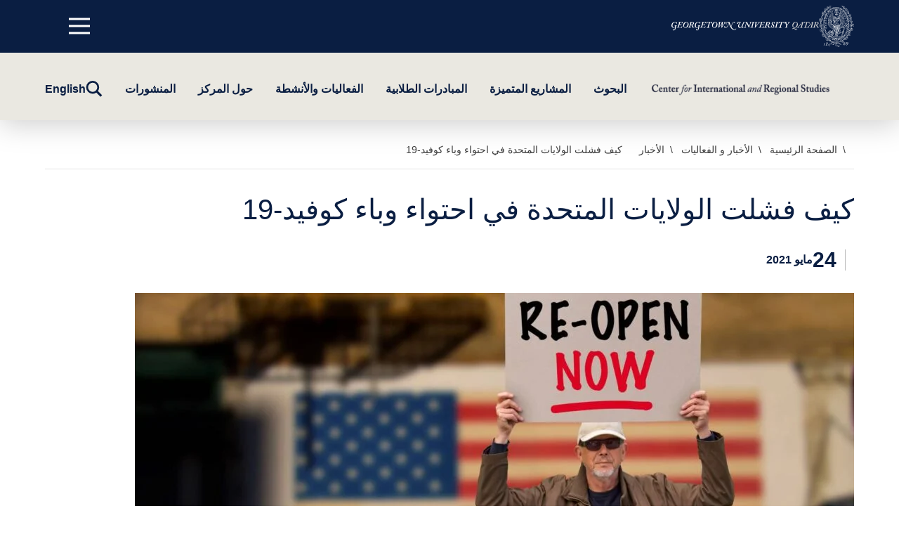

--- FILE ---
content_type: text/html; charset=UTF-8
request_url: https://cirs.qatar.georgetown.edu/ar/how-the-u-s-failed-to-contain-covid-19/
body_size: 36620
content:
<!DOCTYPE html>
<html dir="rtl" lang="ar" class="no-js">
	<head>
		<meta charset="UTF-8" /><script type="text/javascript">(window.NREUM||(NREUM={})).init={ajax:{deny_list:["bam.nr-data.net"]},feature_flags:["soft_nav"]};(window.NREUM||(NREUM={})).loader_config={licenseKey:"NRJS-8d096a8dcd60bbe10e3",applicationID:"719891806",browserID:"719892410"};;/*! For license information please see nr-loader-rum-1.308.0.min.js.LICENSE.txt */
(()=>{var e,t,r={163:(e,t,r)=>{"use strict";r.d(t,{j:()=>E});var n=r(384),i=r(1741);var a=r(2555);r(860).K7.genericEvents;const s="experimental.resources",o="register",c=e=>{if(!e||"string"!=typeof e)return!1;try{document.createDocumentFragment().querySelector(e)}catch{return!1}return!0};var d=r(2614),u=r(944),l=r(8122);const f="[data-nr-mask]",g=e=>(0,l.a)(e,(()=>{const e={feature_flags:[],experimental:{allow_registered_children:!1,resources:!1},mask_selector:"*",block_selector:"[data-nr-block]",mask_input_options:{color:!1,date:!1,"datetime-local":!1,email:!1,month:!1,number:!1,range:!1,search:!1,tel:!1,text:!1,time:!1,url:!1,week:!1,textarea:!1,select:!1,password:!0}};return{ajax:{deny_list:void 0,block_internal:!0,enabled:!0,autoStart:!0},api:{get allow_registered_children(){return e.feature_flags.includes(o)||e.experimental.allow_registered_children},set allow_registered_children(t){e.experimental.allow_registered_children=t},duplicate_registered_data:!1},browser_consent_mode:{enabled:!1},distributed_tracing:{enabled:void 0,exclude_newrelic_header:void 0,cors_use_newrelic_header:void 0,cors_use_tracecontext_headers:void 0,allowed_origins:void 0},get feature_flags(){return e.feature_flags},set feature_flags(t){e.feature_flags=t},generic_events:{enabled:!0,autoStart:!0},harvest:{interval:30},jserrors:{enabled:!0,autoStart:!0},logging:{enabled:!0,autoStart:!0},metrics:{enabled:!0,autoStart:!0},obfuscate:void 0,page_action:{enabled:!0},page_view_event:{enabled:!0,autoStart:!0},page_view_timing:{enabled:!0,autoStart:!0},performance:{capture_marks:!1,capture_measures:!1,capture_detail:!0,resources:{get enabled(){return e.feature_flags.includes(s)||e.experimental.resources},set enabled(t){e.experimental.resources=t},asset_types:[],first_party_domains:[],ignore_newrelic:!0}},privacy:{cookies_enabled:!0},proxy:{assets:void 0,beacon:void 0},session:{expiresMs:d.wk,inactiveMs:d.BB},session_replay:{autoStart:!0,enabled:!1,preload:!1,sampling_rate:10,error_sampling_rate:100,collect_fonts:!1,inline_images:!1,fix_stylesheets:!0,mask_all_inputs:!0,get mask_text_selector(){return e.mask_selector},set mask_text_selector(t){c(t)?e.mask_selector="".concat(t,",").concat(f):""===t||null===t?e.mask_selector=f:(0,u.R)(5,t)},get block_class(){return"nr-block"},get ignore_class(){return"nr-ignore"},get mask_text_class(){return"nr-mask"},get block_selector(){return e.block_selector},set block_selector(t){c(t)?e.block_selector+=",".concat(t):""!==t&&(0,u.R)(6,t)},get mask_input_options(){return e.mask_input_options},set mask_input_options(t){t&&"object"==typeof t?e.mask_input_options={...t,password:!0}:(0,u.R)(7,t)}},session_trace:{enabled:!0,autoStart:!0},soft_navigations:{enabled:!0,autoStart:!0},spa:{enabled:!0,autoStart:!0},ssl:void 0,user_actions:{enabled:!0,elementAttributes:["id","className","tagName","type"]}}})());var p=r(6154),m=r(9324);let h=0;const v={buildEnv:m.F3,distMethod:m.Xs,version:m.xv,originTime:p.WN},b={consented:!1},y={appMetadata:{},get consented(){return this.session?.state?.consent||b.consented},set consented(e){b.consented=e},customTransaction:void 0,denyList:void 0,disabled:!1,harvester:void 0,isolatedBacklog:!1,isRecording:!1,loaderType:void 0,maxBytes:3e4,obfuscator:void 0,onerror:void 0,ptid:void 0,releaseIds:{},session:void 0,timeKeeper:void 0,registeredEntities:[],jsAttributesMetadata:{bytes:0},get harvestCount(){return++h}},_=e=>{const t=(0,l.a)(e,y),r=Object.keys(v).reduce((e,t)=>(e[t]={value:v[t],writable:!1,configurable:!0,enumerable:!0},e),{});return Object.defineProperties(t,r)};var w=r(5701);const x=e=>{const t=e.startsWith("http");e+="/",r.p=t?e:"https://"+e};var R=r(7836),k=r(3241);const A={accountID:void 0,trustKey:void 0,agentID:void 0,licenseKey:void 0,applicationID:void 0,xpid:void 0},S=e=>(0,l.a)(e,A),T=new Set;function E(e,t={},r,s){let{init:o,info:c,loader_config:d,runtime:u={},exposed:l=!0}=t;if(!c){const e=(0,n.pV)();o=e.init,c=e.info,d=e.loader_config}e.init=g(o||{}),e.loader_config=S(d||{}),c.jsAttributes??={},p.bv&&(c.jsAttributes.isWorker=!0),e.info=(0,a.D)(c);const f=e.init,m=[c.beacon,c.errorBeacon];T.has(e.agentIdentifier)||(f.proxy.assets&&(x(f.proxy.assets),m.push(f.proxy.assets)),f.proxy.beacon&&m.push(f.proxy.beacon),e.beacons=[...m],function(e){const t=(0,n.pV)();Object.getOwnPropertyNames(i.W.prototype).forEach(r=>{const n=i.W.prototype[r];if("function"!=typeof n||"constructor"===n)return;let a=t[r];e[r]&&!1!==e.exposed&&"micro-agent"!==e.runtime?.loaderType&&(t[r]=(...t)=>{const n=e[r](...t);return a?a(...t):n})})}(e),(0,n.US)("activatedFeatures",w.B)),u.denyList=[...f.ajax.deny_list||[],...f.ajax.block_internal?m:[]],u.ptid=e.agentIdentifier,u.loaderType=r,e.runtime=_(u),T.has(e.agentIdentifier)||(e.ee=R.ee.get(e.agentIdentifier),e.exposed=l,(0,k.W)({agentIdentifier:e.agentIdentifier,drained:!!w.B?.[e.agentIdentifier],type:"lifecycle",name:"initialize",feature:void 0,data:e.config})),T.add(e.agentIdentifier)}},384:(e,t,r)=>{"use strict";r.d(t,{NT:()=>s,US:()=>u,Zm:()=>o,bQ:()=>d,dV:()=>c,pV:()=>l});var n=r(6154),i=r(1863),a=r(1910);const s={beacon:"bam.nr-data.net",errorBeacon:"bam.nr-data.net"};function o(){return n.gm.NREUM||(n.gm.NREUM={}),void 0===n.gm.newrelic&&(n.gm.newrelic=n.gm.NREUM),n.gm.NREUM}function c(){let e=o();return e.o||(e.o={ST:n.gm.setTimeout,SI:n.gm.setImmediate||n.gm.setInterval,CT:n.gm.clearTimeout,XHR:n.gm.XMLHttpRequest,REQ:n.gm.Request,EV:n.gm.Event,PR:n.gm.Promise,MO:n.gm.MutationObserver,FETCH:n.gm.fetch,WS:n.gm.WebSocket},(0,a.i)(...Object.values(e.o))),e}function d(e,t){let r=o();r.initializedAgents??={},t.initializedAt={ms:(0,i.t)(),date:new Date},r.initializedAgents[e]=t}function u(e,t){o()[e]=t}function l(){return function(){let e=o();const t=e.info||{};e.info={beacon:s.beacon,errorBeacon:s.errorBeacon,...t}}(),function(){let e=o();const t=e.init||{};e.init={...t}}(),c(),function(){let e=o();const t=e.loader_config||{};e.loader_config={...t}}(),o()}},782:(e,t,r)=>{"use strict";r.d(t,{T:()=>n});const n=r(860).K7.pageViewTiming},860:(e,t,r)=>{"use strict";r.d(t,{$J:()=>u,K7:()=>c,P3:()=>d,XX:()=>i,Yy:()=>o,df:()=>a,qY:()=>n,v4:()=>s});const n="events",i="jserrors",a="browser/blobs",s="rum",o="browser/logs",c={ajax:"ajax",genericEvents:"generic_events",jserrors:i,logging:"logging",metrics:"metrics",pageAction:"page_action",pageViewEvent:"page_view_event",pageViewTiming:"page_view_timing",sessionReplay:"session_replay",sessionTrace:"session_trace",softNav:"soft_navigations",spa:"spa"},d={[c.pageViewEvent]:1,[c.pageViewTiming]:2,[c.metrics]:3,[c.jserrors]:4,[c.spa]:5,[c.ajax]:6,[c.sessionTrace]:7,[c.softNav]:8,[c.sessionReplay]:9,[c.logging]:10,[c.genericEvents]:11},u={[c.pageViewEvent]:s,[c.pageViewTiming]:n,[c.ajax]:n,[c.spa]:n,[c.softNav]:n,[c.metrics]:i,[c.jserrors]:i,[c.sessionTrace]:a,[c.sessionReplay]:a,[c.logging]:o,[c.genericEvents]:"ins"}},944:(e,t,r)=>{"use strict";r.d(t,{R:()=>i});var n=r(3241);function i(e,t){"function"==typeof console.debug&&(console.debug("New Relic Warning: https://github.com/newrelic/newrelic-browser-agent/blob/main/docs/warning-codes.md#".concat(e),t),(0,n.W)({agentIdentifier:null,drained:null,type:"data",name:"warn",feature:"warn",data:{code:e,secondary:t}}))}},1687:(e,t,r)=>{"use strict";r.d(t,{Ak:()=>d,Ze:()=>f,x3:()=>u});var n=r(3241),i=r(7836),a=r(3606),s=r(860),o=r(2646);const c={};function d(e,t){const r={staged:!1,priority:s.P3[t]||0};l(e),c[e].get(t)||c[e].set(t,r)}function u(e,t){e&&c[e]&&(c[e].get(t)&&c[e].delete(t),p(e,t,!1),c[e].size&&g(e))}function l(e){if(!e)throw new Error("agentIdentifier required");c[e]||(c[e]=new Map)}function f(e="",t="feature",r=!1){if(l(e),!e||!c[e].get(t)||r)return p(e,t);c[e].get(t).staged=!0,g(e)}function g(e){const t=Array.from(c[e]);t.every(([e,t])=>t.staged)&&(t.sort((e,t)=>e[1].priority-t[1].priority),t.forEach(([t])=>{c[e].delete(t),p(e,t)}))}function p(e,t,r=!0){const s=e?i.ee.get(e):i.ee,c=a.i.handlers;if(!s.aborted&&s.backlog&&c){if((0,n.W)({agentIdentifier:e,type:"lifecycle",name:"drain",feature:t}),r){const e=s.backlog[t],r=c[t];if(r){for(let t=0;e&&t<e.length;++t)m(e[t],r);Object.entries(r).forEach(([e,t])=>{Object.values(t||{}).forEach(t=>{t[0]?.on&&t[0]?.context()instanceof o.y&&t[0].on(e,t[1])})})}}s.isolatedBacklog||delete c[t],s.backlog[t]=null,s.emit("drain-"+t,[])}}function m(e,t){var r=e[1];Object.values(t[r]||{}).forEach(t=>{var r=e[0];if(t[0]===r){var n=t[1],i=e[3],a=e[2];n.apply(i,a)}})}},1738:(e,t,r)=>{"use strict";r.d(t,{U:()=>g,Y:()=>f});var n=r(3241),i=r(9908),a=r(1863),s=r(944),o=r(5701),c=r(3969),d=r(8362),u=r(860),l=r(4261);function f(e,t,r,a){const f=a||r;!f||f[e]&&f[e]!==d.d.prototype[e]||(f[e]=function(){(0,i.p)(c.xV,["API/"+e+"/called"],void 0,u.K7.metrics,r.ee),(0,n.W)({agentIdentifier:r.agentIdentifier,drained:!!o.B?.[r.agentIdentifier],type:"data",name:"api",feature:l.Pl+e,data:{}});try{return t.apply(this,arguments)}catch(e){(0,s.R)(23,e)}})}function g(e,t,r,n,s){const o=e.info;null===r?delete o.jsAttributes[t]:o.jsAttributes[t]=r,(s||null===r)&&(0,i.p)(l.Pl+n,[(0,a.t)(),t,r],void 0,"session",e.ee)}},1741:(e,t,r)=>{"use strict";r.d(t,{W:()=>a});var n=r(944),i=r(4261);class a{#e(e,...t){if(this[e]!==a.prototype[e])return this[e](...t);(0,n.R)(35,e)}addPageAction(e,t){return this.#e(i.hG,e,t)}register(e){return this.#e(i.eY,e)}recordCustomEvent(e,t){return this.#e(i.fF,e,t)}setPageViewName(e,t){return this.#e(i.Fw,e,t)}setCustomAttribute(e,t,r){return this.#e(i.cD,e,t,r)}noticeError(e,t){return this.#e(i.o5,e,t)}setUserId(e,t=!1){return this.#e(i.Dl,e,t)}setApplicationVersion(e){return this.#e(i.nb,e)}setErrorHandler(e){return this.#e(i.bt,e)}addRelease(e,t){return this.#e(i.k6,e,t)}log(e,t){return this.#e(i.$9,e,t)}start(){return this.#e(i.d3)}finished(e){return this.#e(i.BL,e)}recordReplay(){return this.#e(i.CH)}pauseReplay(){return this.#e(i.Tb)}addToTrace(e){return this.#e(i.U2,e)}setCurrentRouteName(e){return this.#e(i.PA,e)}interaction(e){return this.#e(i.dT,e)}wrapLogger(e,t,r){return this.#e(i.Wb,e,t,r)}measure(e,t){return this.#e(i.V1,e,t)}consent(e){return this.#e(i.Pv,e)}}},1863:(e,t,r)=>{"use strict";function n(){return Math.floor(performance.now())}r.d(t,{t:()=>n})},1910:(e,t,r)=>{"use strict";r.d(t,{i:()=>a});var n=r(944);const i=new Map;function a(...e){return e.every(e=>{if(i.has(e))return i.get(e);const t="function"==typeof e?e.toString():"",r=t.includes("[native code]"),a=t.includes("nrWrapper");return r||a||(0,n.R)(64,e?.name||t),i.set(e,r),r})}},2555:(e,t,r)=>{"use strict";r.d(t,{D:()=>o,f:()=>s});var n=r(384),i=r(8122);const a={beacon:n.NT.beacon,errorBeacon:n.NT.errorBeacon,licenseKey:void 0,applicationID:void 0,sa:void 0,queueTime:void 0,applicationTime:void 0,ttGuid:void 0,user:void 0,account:void 0,product:void 0,extra:void 0,jsAttributes:{},userAttributes:void 0,atts:void 0,transactionName:void 0,tNamePlain:void 0};function s(e){try{return!!e.licenseKey&&!!e.errorBeacon&&!!e.applicationID}catch(e){return!1}}const o=e=>(0,i.a)(e,a)},2614:(e,t,r)=>{"use strict";r.d(t,{BB:()=>s,H3:()=>n,g:()=>d,iL:()=>c,tS:()=>o,uh:()=>i,wk:()=>a});const n="NRBA",i="SESSION",a=144e5,s=18e5,o={STARTED:"session-started",PAUSE:"session-pause",RESET:"session-reset",RESUME:"session-resume",UPDATE:"session-update"},c={SAME_TAB:"same-tab",CROSS_TAB:"cross-tab"},d={OFF:0,FULL:1,ERROR:2}},2646:(e,t,r)=>{"use strict";r.d(t,{y:()=>n});class n{constructor(e){this.contextId=e}}},2843:(e,t,r)=>{"use strict";r.d(t,{G:()=>a,u:()=>i});var n=r(3878);function i(e,t=!1,r,i){(0,n.DD)("visibilitychange",function(){if(t)return void("hidden"===document.visibilityState&&e());e(document.visibilityState)},r,i)}function a(e,t,r){(0,n.sp)("pagehide",e,t,r)}},3241:(e,t,r)=>{"use strict";r.d(t,{W:()=>a});var n=r(6154);const i="newrelic";function a(e={}){try{n.gm.dispatchEvent(new CustomEvent(i,{detail:e}))}catch(e){}}},3606:(e,t,r)=>{"use strict";r.d(t,{i:()=>a});var n=r(9908);a.on=s;var i=a.handlers={};function a(e,t,r,a){s(a||n.d,i,e,t,r)}function s(e,t,r,i,a){a||(a="feature"),e||(e=n.d);var s=t[a]=t[a]||{};(s[r]=s[r]||[]).push([e,i])}},3878:(e,t,r)=>{"use strict";function n(e,t){return{capture:e,passive:!1,signal:t}}function i(e,t,r=!1,i){window.addEventListener(e,t,n(r,i))}function a(e,t,r=!1,i){document.addEventListener(e,t,n(r,i))}r.d(t,{DD:()=>a,jT:()=>n,sp:()=>i})},3969:(e,t,r)=>{"use strict";r.d(t,{TZ:()=>n,XG:()=>o,rs:()=>i,xV:()=>s,z_:()=>a});const n=r(860).K7.metrics,i="sm",a="cm",s="storeSupportabilityMetrics",o="storeEventMetrics"},4234:(e,t,r)=>{"use strict";r.d(t,{W:()=>a});var n=r(7836),i=r(1687);class a{constructor(e,t){this.agentIdentifier=e,this.ee=n.ee.get(e),this.featureName=t,this.blocked=!1}deregisterDrain(){(0,i.x3)(this.agentIdentifier,this.featureName)}}},4261:(e,t,r)=>{"use strict";r.d(t,{$9:()=>d,BL:()=>o,CH:()=>g,Dl:()=>_,Fw:()=>y,PA:()=>h,Pl:()=>n,Pv:()=>k,Tb:()=>l,U2:()=>a,V1:()=>R,Wb:()=>x,bt:()=>b,cD:()=>v,d3:()=>w,dT:()=>c,eY:()=>p,fF:()=>f,hG:()=>i,k6:()=>s,nb:()=>m,o5:()=>u});const n="api-",i="addPageAction",a="addToTrace",s="addRelease",o="finished",c="interaction",d="log",u="noticeError",l="pauseReplay",f="recordCustomEvent",g="recordReplay",p="register",m="setApplicationVersion",h="setCurrentRouteName",v="setCustomAttribute",b="setErrorHandler",y="setPageViewName",_="setUserId",w="start",x="wrapLogger",R="measure",k="consent"},5289:(e,t,r)=>{"use strict";r.d(t,{GG:()=>s,Qr:()=>c,sB:()=>o});var n=r(3878),i=r(6389);function a(){return"undefined"==typeof document||"complete"===document.readyState}function s(e,t){if(a())return e();const r=(0,i.J)(e),s=setInterval(()=>{a()&&(clearInterval(s),r())},500);(0,n.sp)("load",r,t)}function o(e){if(a())return e();(0,n.DD)("DOMContentLoaded",e)}function c(e){if(a())return e();(0,n.sp)("popstate",e)}},5607:(e,t,r)=>{"use strict";r.d(t,{W:()=>n});const n=(0,r(9566).bz)()},5701:(e,t,r)=>{"use strict";r.d(t,{B:()=>a,t:()=>s});var n=r(3241);const i=new Set,a={};function s(e,t){const r=t.agentIdentifier;a[r]??={},e&&"object"==typeof e&&(i.has(r)||(t.ee.emit("rumresp",[e]),a[r]=e,i.add(r),(0,n.W)({agentIdentifier:r,loaded:!0,drained:!0,type:"lifecycle",name:"load",feature:void 0,data:e})))}},6154:(e,t,r)=>{"use strict";r.d(t,{OF:()=>c,RI:()=>i,WN:()=>u,bv:()=>a,eN:()=>l,gm:()=>s,mw:()=>o,sb:()=>d});var n=r(1863);const i="undefined"!=typeof window&&!!window.document,a="undefined"!=typeof WorkerGlobalScope&&("undefined"!=typeof self&&self instanceof WorkerGlobalScope&&self.navigator instanceof WorkerNavigator||"undefined"!=typeof globalThis&&globalThis instanceof WorkerGlobalScope&&globalThis.navigator instanceof WorkerNavigator),s=i?window:"undefined"!=typeof WorkerGlobalScope&&("undefined"!=typeof self&&self instanceof WorkerGlobalScope&&self||"undefined"!=typeof globalThis&&globalThis instanceof WorkerGlobalScope&&globalThis),o=Boolean("hidden"===s?.document?.visibilityState),c=/iPad|iPhone|iPod/.test(s.navigator?.userAgent),d=c&&"undefined"==typeof SharedWorker,u=((()=>{const e=s.navigator?.userAgent?.match(/Firefox[/\s](\d+\.\d+)/);Array.isArray(e)&&e.length>=2&&e[1]})(),Date.now()-(0,n.t)()),l=()=>"undefined"!=typeof PerformanceNavigationTiming&&s?.performance?.getEntriesByType("navigation")?.[0]?.responseStart},6389:(e,t,r)=>{"use strict";function n(e,t=500,r={}){const n=r?.leading||!1;let i;return(...r)=>{n&&void 0===i&&(e.apply(this,r),i=setTimeout(()=>{i=clearTimeout(i)},t)),n||(clearTimeout(i),i=setTimeout(()=>{e.apply(this,r)},t))}}function i(e){let t=!1;return(...r)=>{t||(t=!0,e.apply(this,r))}}r.d(t,{J:()=>i,s:()=>n})},6630:(e,t,r)=>{"use strict";r.d(t,{T:()=>n});const n=r(860).K7.pageViewEvent},7699:(e,t,r)=>{"use strict";r.d(t,{It:()=>a,KC:()=>o,No:()=>i,qh:()=>s});var n=r(860);const i=16e3,a=1e6,s="SESSION_ERROR",o={[n.K7.logging]:!0,[n.K7.genericEvents]:!1,[n.K7.jserrors]:!1,[n.K7.ajax]:!1}},7836:(e,t,r)=>{"use strict";r.d(t,{P:()=>o,ee:()=>c});var n=r(384),i=r(8990),a=r(2646),s=r(5607);const o="nr@context:".concat(s.W),c=function e(t,r){var n={},s={},u={},l=!1;try{l=16===r.length&&d.initializedAgents?.[r]?.runtime.isolatedBacklog}catch(e){}var f={on:p,addEventListener:p,removeEventListener:function(e,t){var r=n[e];if(!r)return;for(var i=0;i<r.length;i++)r[i]===t&&r.splice(i,1)},emit:function(e,r,n,i,a){!1!==a&&(a=!0);if(c.aborted&&!i)return;t&&a&&t.emit(e,r,n);var o=g(n);m(e).forEach(e=>{e.apply(o,r)});var d=v()[s[e]];d&&d.push([f,e,r,o]);return o},get:h,listeners:m,context:g,buffer:function(e,t){const r=v();if(t=t||"feature",f.aborted)return;Object.entries(e||{}).forEach(([e,n])=>{s[n]=t,t in r||(r[t]=[])})},abort:function(){f._aborted=!0,Object.keys(f.backlog).forEach(e=>{delete f.backlog[e]})},isBuffering:function(e){return!!v()[s[e]]},debugId:r,backlog:l?{}:t&&"object"==typeof t.backlog?t.backlog:{},isolatedBacklog:l};return Object.defineProperty(f,"aborted",{get:()=>{let e=f._aborted||!1;return e||(t&&(e=t.aborted),e)}}),f;function g(e){return e&&e instanceof a.y?e:e?(0,i.I)(e,o,()=>new a.y(o)):new a.y(o)}function p(e,t){n[e]=m(e).concat(t)}function m(e){return n[e]||[]}function h(t){return u[t]=u[t]||e(f,t)}function v(){return f.backlog}}(void 0,"globalEE"),d=(0,n.Zm)();d.ee||(d.ee=c)},8122:(e,t,r)=>{"use strict";r.d(t,{a:()=>i});var n=r(944);function i(e,t){try{if(!e||"object"!=typeof e)return(0,n.R)(3);if(!t||"object"!=typeof t)return(0,n.R)(4);const r=Object.create(Object.getPrototypeOf(t),Object.getOwnPropertyDescriptors(t)),a=0===Object.keys(r).length?e:r;for(let s in a)if(void 0!==e[s])try{if(null===e[s]){r[s]=null;continue}Array.isArray(e[s])&&Array.isArray(t[s])?r[s]=Array.from(new Set([...e[s],...t[s]])):"object"==typeof e[s]&&"object"==typeof t[s]?r[s]=i(e[s],t[s]):r[s]=e[s]}catch(e){r[s]||(0,n.R)(1,e)}return r}catch(e){(0,n.R)(2,e)}}},8362:(e,t,r)=>{"use strict";r.d(t,{d:()=>a});var n=r(9566),i=r(1741);class a extends i.W{agentIdentifier=(0,n.LA)(16)}},8374:(e,t,r)=>{r.nc=(()=>{try{return document?.currentScript?.nonce}catch(e){}return""})()},8990:(e,t,r)=>{"use strict";r.d(t,{I:()=>i});var n=Object.prototype.hasOwnProperty;function i(e,t,r){if(n.call(e,t))return e[t];var i=r();if(Object.defineProperty&&Object.keys)try{return Object.defineProperty(e,t,{value:i,writable:!0,enumerable:!1}),i}catch(e){}return e[t]=i,i}},9324:(e,t,r)=>{"use strict";r.d(t,{F3:()=>i,Xs:()=>a,xv:()=>n});const n="1.308.0",i="PROD",a="CDN"},9566:(e,t,r)=>{"use strict";r.d(t,{LA:()=>o,bz:()=>s});var n=r(6154);const i="xxxxxxxx-xxxx-4xxx-yxxx-xxxxxxxxxxxx";function a(e,t){return e?15&e[t]:16*Math.random()|0}function s(){const e=n.gm?.crypto||n.gm?.msCrypto;let t,r=0;return e&&e.getRandomValues&&(t=e.getRandomValues(new Uint8Array(30))),i.split("").map(e=>"x"===e?a(t,r++).toString(16):"y"===e?(3&a()|8).toString(16):e).join("")}function o(e){const t=n.gm?.crypto||n.gm?.msCrypto;let r,i=0;t&&t.getRandomValues&&(r=t.getRandomValues(new Uint8Array(e)));const s=[];for(var o=0;o<e;o++)s.push(a(r,i++).toString(16));return s.join("")}},9908:(e,t,r)=>{"use strict";r.d(t,{d:()=>n,p:()=>i});var n=r(7836).ee.get("handle");function i(e,t,r,i,a){a?(a.buffer([e],i),a.emit(e,t,r)):(n.buffer([e],i),n.emit(e,t,r))}}},n={};function i(e){var t=n[e];if(void 0!==t)return t.exports;var a=n[e]={exports:{}};return r[e](a,a.exports,i),a.exports}i.m=r,i.d=(e,t)=>{for(var r in t)i.o(t,r)&&!i.o(e,r)&&Object.defineProperty(e,r,{enumerable:!0,get:t[r]})},i.f={},i.e=e=>Promise.all(Object.keys(i.f).reduce((t,r)=>(i.f[r](e,t),t),[])),i.u=e=>"nr-rum-1.308.0.min.js",i.o=(e,t)=>Object.prototype.hasOwnProperty.call(e,t),e={},t="NRBA-1.308.0.PROD:",i.l=(r,n,a,s)=>{if(e[r])e[r].push(n);else{var o,c;if(void 0!==a)for(var d=document.getElementsByTagName("script"),u=0;u<d.length;u++){var l=d[u];if(l.getAttribute("src")==r||l.getAttribute("data-webpack")==t+a){o=l;break}}if(!o){c=!0;var f={296:"sha512-+MIMDsOcckGXa1EdWHqFNv7P+JUkd5kQwCBr3KE6uCvnsBNUrdSt4a/3/L4j4TxtnaMNjHpza2/erNQbpacJQA=="};(o=document.createElement("script")).charset="utf-8",i.nc&&o.setAttribute("nonce",i.nc),o.setAttribute("data-webpack",t+a),o.src=r,0!==o.src.indexOf(window.location.origin+"/")&&(o.crossOrigin="anonymous"),f[s]&&(o.integrity=f[s])}e[r]=[n];var g=(t,n)=>{o.onerror=o.onload=null,clearTimeout(p);var i=e[r];if(delete e[r],o.parentNode&&o.parentNode.removeChild(o),i&&i.forEach(e=>e(n)),t)return t(n)},p=setTimeout(g.bind(null,void 0,{type:"timeout",target:o}),12e4);o.onerror=g.bind(null,o.onerror),o.onload=g.bind(null,o.onload),c&&document.head.appendChild(o)}},i.r=e=>{"undefined"!=typeof Symbol&&Symbol.toStringTag&&Object.defineProperty(e,Symbol.toStringTag,{value:"Module"}),Object.defineProperty(e,"__esModule",{value:!0})},i.p="https://js-agent.newrelic.com/",(()=>{var e={374:0,840:0};i.f.j=(t,r)=>{var n=i.o(e,t)?e[t]:void 0;if(0!==n)if(n)r.push(n[2]);else{var a=new Promise((r,i)=>n=e[t]=[r,i]);r.push(n[2]=a);var s=i.p+i.u(t),o=new Error;i.l(s,r=>{if(i.o(e,t)&&(0!==(n=e[t])&&(e[t]=void 0),n)){var a=r&&("load"===r.type?"missing":r.type),s=r&&r.target&&r.target.src;o.message="Loading chunk "+t+" failed: ("+a+": "+s+")",o.name="ChunkLoadError",o.type=a,o.request=s,n[1](o)}},"chunk-"+t,t)}};var t=(t,r)=>{var n,a,[s,o,c]=r,d=0;if(s.some(t=>0!==e[t])){for(n in o)i.o(o,n)&&(i.m[n]=o[n]);if(c)c(i)}for(t&&t(r);d<s.length;d++)a=s[d],i.o(e,a)&&e[a]&&e[a][0](),e[a]=0},r=self["webpackChunk:NRBA-1.308.0.PROD"]=self["webpackChunk:NRBA-1.308.0.PROD"]||[];r.forEach(t.bind(null,0)),r.push=t.bind(null,r.push.bind(r))})(),(()=>{"use strict";i(8374);var e=i(8362),t=i(860);const r=Object.values(t.K7);var n=i(163);var a=i(9908),s=i(1863),o=i(4261),c=i(1738);var d=i(1687),u=i(4234),l=i(5289),f=i(6154),g=i(944),p=i(384);const m=e=>f.RI&&!0===e?.privacy.cookies_enabled;function h(e){return!!(0,p.dV)().o.MO&&m(e)&&!0===e?.session_trace.enabled}var v=i(6389),b=i(7699);class y extends u.W{constructor(e,t){super(e.agentIdentifier,t),this.agentRef=e,this.abortHandler=void 0,this.featAggregate=void 0,this.loadedSuccessfully=void 0,this.onAggregateImported=new Promise(e=>{this.loadedSuccessfully=e}),this.deferred=Promise.resolve(),!1===e.init[this.featureName].autoStart?this.deferred=new Promise((t,r)=>{this.ee.on("manual-start-all",(0,v.J)(()=>{(0,d.Ak)(e.agentIdentifier,this.featureName),t()}))}):(0,d.Ak)(e.agentIdentifier,t)}importAggregator(e,t,r={}){if(this.featAggregate)return;const n=async()=>{let n;await this.deferred;try{if(m(e.init)){const{setupAgentSession:t}=await i.e(296).then(i.bind(i,3305));n=t(e)}}catch(e){(0,g.R)(20,e),this.ee.emit("internal-error",[e]),(0,a.p)(b.qh,[e],void 0,this.featureName,this.ee)}try{if(!this.#t(this.featureName,n,e.init))return(0,d.Ze)(this.agentIdentifier,this.featureName),void this.loadedSuccessfully(!1);const{Aggregate:i}=await t();this.featAggregate=new i(e,r),e.runtime.harvester.initializedAggregates.push(this.featAggregate),this.loadedSuccessfully(!0)}catch(e){(0,g.R)(34,e),this.abortHandler?.(),(0,d.Ze)(this.agentIdentifier,this.featureName,!0),this.loadedSuccessfully(!1),this.ee&&this.ee.abort()}};f.RI?(0,l.GG)(()=>n(),!0):n()}#t(e,r,n){if(this.blocked)return!1;switch(e){case t.K7.sessionReplay:return h(n)&&!!r;case t.K7.sessionTrace:return!!r;default:return!0}}}var _=i(6630),w=i(2614),x=i(3241);class R extends y{static featureName=_.T;constructor(e){var t;super(e,_.T),this.setupInspectionEvents(e.agentIdentifier),t=e,(0,c.Y)(o.Fw,function(e,r){"string"==typeof e&&("/"!==e.charAt(0)&&(e="/"+e),t.runtime.customTransaction=(r||"http://custom.transaction")+e,(0,a.p)(o.Pl+o.Fw,[(0,s.t)()],void 0,void 0,t.ee))},t),this.importAggregator(e,()=>i.e(296).then(i.bind(i,3943)))}setupInspectionEvents(e){const t=(t,r)=>{t&&(0,x.W)({agentIdentifier:e,timeStamp:t.timeStamp,loaded:"complete"===t.target.readyState,type:"window",name:r,data:t.target.location+""})};(0,l.sB)(e=>{t(e,"DOMContentLoaded")}),(0,l.GG)(e=>{t(e,"load")}),(0,l.Qr)(e=>{t(e,"navigate")}),this.ee.on(w.tS.UPDATE,(t,r)=>{(0,x.W)({agentIdentifier:e,type:"lifecycle",name:"session",data:r})})}}class k extends e.d{constructor(e){var t;(super(),f.gm)?(this.features={},(0,p.bQ)(this.agentIdentifier,this),this.desiredFeatures=new Set(e.features||[]),this.desiredFeatures.add(R),(0,n.j)(this,e,e.loaderType||"agent"),t=this,(0,c.Y)(o.cD,function(e,r,n=!1){if("string"==typeof e){if(["string","number","boolean"].includes(typeof r)||null===r)return(0,c.U)(t,e,r,o.cD,n);(0,g.R)(40,typeof r)}else(0,g.R)(39,typeof e)},t),function(e){(0,c.Y)(o.Dl,function(t,r=!1){if("string"!=typeof t&&null!==t)return void(0,g.R)(41,typeof t);const n=e.info.jsAttributes["enduser.id"];r&&null!=n&&n!==t?(0,a.p)(o.Pl+"setUserIdAndResetSession",[t],void 0,"session",e.ee):(0,c.U)(e,"enduser.id",t,o.Dl,!0)},e)}(this),function(e){(0,c.Y)(o.nb,function(t){if("string"==typeof t||null===t)return(0,c.U)(e,"application.version",t,o.nb,!1);(0,g.R)(42,typeof t)},e)}(this),function(e){(0,c.Y)(o.d3,function(){e.ee.emit("manual-start-all")},e)}(this),function(e){(0,c.Y)(o.Pv,function(t=!0){if("boolean"==typeof t){if((0,a.p)(o.Pl+o.Pv,[t],void 0,"session",e.ee),e.runtime.consented=t,t){const t=e.features.page_view_event;t.onAggregateImported.then(e=>{const r=t.featAggregate;e&&!r.sentRum&&r.sendRum()})}}else(0,g.R)(65,typeof t)},e)}(this),this.run()):(0,g.R)(21)}get config(){return{info:this.info,init:this.init,loader_config:this.loader_config,runtime:this.runtime}}get api(){return this}run(){try{const e=function(e){const t={};return r.forEach(r=>{t[r]=!!e[r]?.enabled}),t}(this.init),n=[...this.desiredFeatures];n.sort((e,r)=>t.P3[e.featureName]-t.P3[r.featureName]),n.forEach(r=>{if(!e[r.featureName]&&r.featureName!==t.K7.pageViewEvent)return;if(r.featureName===t.K7.spa)return void(0,g.R)(67);const n=function(e){switch(e){case t.K7.ajax:return[t.K7.jserrors];case t.K7.sessionTrace:return[t.K7.ajax,t.K7.pageViewEvent];case t.K7.sessionReplay:return[t.K7.sessionTrace];case t.K7.pageViewTiming:return[t.K7.pageViewEvent];default:return[]}}(r.featureName).filter(e=>!(e in this.features));n.length>0&&(0,g.R)(36,{targetFeature:r.featureName,missingDependencies:n}),this.features[r.featureName]=new r(this)})}catch(e){(0,g.R)(22,e);for(const e in this.features)this.features[e].abortHandler?.();const t=(0,p.Zm)();delete t.initializedAgents[this.agentIdentifier]?.features,delete this.sharedAggregator;return t.ee.get(this.agentIdentifier).abort(),!1}}}var A=i(2843),S=i(782);class T extends y{static featureName=S.T;constructor(e){super(e,S.T),f.RI&&((0,A.u)(()=>(0,a.p)("docHidden",[(0,s.t)()],void 0,S.T,this.ee),!0),(0,A.G)(()=>(0,a.p)("winPagehide",[(0,s.t)()],void 0,S.T,this.ee)),this.importAggregator(e,()=>i.e(296).then(i.bind(i,2117))))}}var E=i(3969);class I extends y{static featureName=E.TZ;constructor(e){super(e,E.TZ),f.RI&&document.addEventListener("securitypolicyviolation",e=>{(0,a.p)(E.xV,["Generic/CSPViolation/Detected"],void 0,this.featureName,this.ee)}),this.importAggregator(e,()=>i.e(296).then(i.bind(i,9623)))}}new k({features:[R,T,I],loaderType:"lite"})})()})();</script>
		<meta name="viewport" content="width=device-width, initial-scale=1" />
		<script>(function(html){html.className = html.className.replace(/\bno-js\b/,'js')})(document.documentElement);</script>
<meta name='robots' content='index, follow, max-image-preview:large, max-snippet:-1, max-video-preview:-1' />
<link rel="alternate" href="https://cirs.qatar.georgetown.edu/how-us-failed-contain-covid-19/" hreflang="en" />
<link rel="alternate" href="https://cirs.qatar.georgetown.edu/ar/how-the-u-s-failed-to-contain-covid-19/" hreflang="ar" />
	<link rel="stylesheet" href="https://use.typekit.net/qbp1quu.css"> 
	<style id="qu-fonts" type="text/css">
					@import url("https://fast.fonts.net/lt/1.css?apiType=css&c=129fd17e-fce7-47e1-9b61-62c68e615d12&fontids=5810340,5810343");
			@font-face{
				font-display: swap;
				font-family: "helvetica-arabic";
				font-style: normal;
				font-weight: 400;
				src: url("/wp-content/themes/georgetown/dist/fonts/arabic/5810340/0d766596-9983-4190-8c87-aa650ff3aa97.woff2") format("woff2"),url("/wp-content/themes/georgetown/dist/fonts/arabic/5810340/70c1b52f-de30-434e-b7bd-332a30a3ed58.woff") format("woff");
			}
			@font-face{
				font-display: swap;
				font-family:"helvetica-arabic";
				font-style: normal;
				font-weight: 700;
				src: url("/wp-content/themes/georgetown/dist/fonts/arabic/5810343/a062548e-79d9-46b0-8814-e376625e1e2d.woff2") format("woff2"),url("/wp-content/themes/georgetown/dist/fonts/arabic/5810343/083b99e7-1eaf-4c6e-9173-2c848da3172b.woff") format("woff");
			}
			</style>
	
	<title>كيف فشلت الولايات المتحدة في احتواء وباء كوفيد-19 - Center for International and Regional Studies</title>
	<link rel="canonical" href="https://cirs.qatar.georgetown.edu/ar/how-the-u-s-failed-to-contain-covid-19/" />
	<meta property="og:locale" content="ar_AR" />
	<meta property="og:locale:alternate" content="en_US" />
	<meta property="og:type" content="article" />
	<meta property="og:title" content="كيف فشلت الولايات المتحدة في احتواء وباء كوفيد-19 - Center for International and Regional Studies" />
	<meta property="og:description" content="&nbsp; في حالات تفشي الفيروسات السابقة، لعبت الولايات المتحدة دورا قياديا دوليا حيويا. مع وجود مراكز جيدة التمويل لمكافحة الأمراض والوقاية منها (CDC) والقدرة على تعبئة الموارد بسرعة، عمل المسؤولون&#8230;" />
	<meta property="og:url" content="https://cirs.qatar.georgetown.edu/ar/how-the-u-s-failed-to-contain-covid-19/" />
	<meta property="og:site_name" content="Center for International and Regional Studies" />
	<meta property="article:publisher" content="https://www.facebook.com/CIRSGUQ" />
	<meta property="article:published_time" content="2021-05-24T07:05:31+00:00" />
	<meta property="article:modified_time" content="2023-08-07T07:56:53+00:00" />
	<meta property="og:image" content="https://cirs.qatar.georgetown.edu/wp-content/uploads/sites/3/2020/07/news_129103_50085_1594293743-1.jpg" />
	<meta property="og:image:width" content="1800" />
	<meta property="og:image:height" content="1200" />
	<meta property="og:image:type" content="image/jpeg" />
	<meta name="author" content="GU-Q Communications" />
	<meta name="twitter:card" content="summary_large_image" />
	<meta name="twitter:creator" content="@CIRSGUQ" />
	<meta name="twitter:site" content="@CIRSGUQ" />
	<meta name="twitter:label1" content="Written by" />
	<meta name="twitter:data1" content="GU-Q Communications" />
	<script type="application/ld+json" class="yoast-schema-graph">{"@context":"https://schema.org","@graph":[{"@type":"Article","@id":"https://cirs.qatar.georgetown.edu/ar/how-the-u-s-failed-to-contain-covid-19/#article","isPartOf":{"@id":"https://cirs.qatar.georgetown.edu/ar/how-the-u-s-failed-to-contain-covid-19/"},"author":{"name":"GU-Q Communications","@id":"https://cirs.qatar.georgetown.edu/ar/home-page-ar/#/schema/person/67c85e2ad541df8789b15dbbe28ba203"},"headline":"كيف فشلت الولايات المتحدة في احتواء وباء كوفيد-19","datePublished":"2021-05-24T07:05:31+00:00","dateModified":"2023-08-07T07:56:53+00:00","mainEntityOfPage":{"@id":"https://cirs.qatar.georgetown.edu/ar/how-the-u-s-failed-to-contain-covid-19/"},"wordCount":56,"commentCount":0,"publisher":{"@id":"https://cirs.qatar.georgetown.edu/ar/home-page-ar/#organization"},"image":{"@id":"https://cirs.qatar.georgetown.edu/ar/how-the-u-s-failed-to-contain-covid-19/#primaryimage"},"thumbnailUrl":"https://cirs.qatar.georgetown.edu/wp-content/uploads/sites/3/2020/07/news_129103_50085_1594293743-1.jpg","inLanguage":"ar","potentialAction":[{"@type":"CommentAction","name":"Comment","target":["https://cirs.qatar.georgetown.edu/ar/how-the-u-s-failed-to-contain-covid-19/#respond"]}]},{"@type":"WebPage","@id":"https://cirs.qatar.georgetown.edu/ar/how-the-u-s-failed-to-contain-covid-19/","url":"https://cirs.qatar.georgetown.edu/ar/how-the-u-s-failed-to-contain-covid-19/","name":"كيف فشلت الولايات المتحدة في احتواء وباء كوفيد-19 - Center for International and Regional Studies","isPartOf":{"@id":"https://cirs.qatar.georgetown.edu/ar/home-page-ar/#website"},"primaryImageOfPage":{"@id":"https://cirs.qatar.georgetown.edu/ar/how-the-u-s-failed-to-contain-covid-19/#primaryimage"},"image":{"@id":"https://cirs.qatar.georgetown.edu/ar/how-the-u-s-failed-to-contain-covid-19/#primaryimage"},"thumbnailUrl":"https://cirs.qatar.georgetown.edu/wp-content/uploads/sites/3/2020/07/news_129103_50085_1594293743-1.jpg","datePublished":"2021-05-24T07:05:31+00:00","dateModified":"2023-08-07T07:56:53+00:00","breadcrumb":{"@id":"https://cirs.qatar.georgetown.edu/ar/how-the-u-s-failed-to-contain-covid-19/#breadcrumb"},"inLanguage":"ar","potentialAction":[{"@type":"ReadAction","target":["https://cirs.qatar.georgetown.edu/ar/how-the-u-s-failed-to-contain-covid-19/"]}]},{"@type":"ImageObject","inLanguage":"ar","@id":"https://cirs.qatar.georgetown.edu/ar/how-the-u-s-failed-to-contain-covid-19/#primaryimage","url":"https://cirs.qatar.georgetown.edu/wp-content/uploads/sites/3/2020/07/news_129103_50085_1594293743-1.jpg","contentUrl":"https://cirs.qatar.georgetown.edu/wp-content/uploads/sites/3/2020/07/news_129103_50085_1594293743-1.jpg","width":1800,"height":1200,"caption":"covid"},{"@type":"BreadcrumbList","@id":"https://cirs.qatar.georgetown.edu/ar/how-the-u-s-failed-to-contain-covid-19/#breadcrumb","itemListElement":[{"@type":"ListItem","position":1,"name":"Home","item":"https://cirs.qatar.georgetown.edu/ar/home-page-ar/"},{"@type":"ListItem","position":2,"name":"كيف فشلت الولايات المتحدة في احتواء وباء كوفيد-19"}]},{"@type":"WebSite","@id":"https://cirs.qatar.georgetown.edu/ar/home-page-ar/#website","url":"https://cirs.qatar.georgetown.edu/ar/home-page-ar/","name":"Center for International and Regional Studies","description":"CIRS at GU-Q is a premier research institute devoted to the academic study of regional and international issues","publisher":{"@id":"https://cirs.qatar.georgetown.edu/ar/home-page-ar/#organization"},"potentialAction":[{"@type":"SearchAction","target":{"@type":"EntryPoint","urlTemplate":"https://cirs.qatar.georgetown.edu/ar/home-page-ar/?s={search_term_string}"},"query-input":{"@type":"PropertyValueSpecification","valueRequired":true,"valueName":"search_term_string"}}],"inLanguage":"ar"},{"@type":"Organization","@id":"https://cirs.qatar.georgetown.edu/ar/home-page-ar/#organization","name":"Center for International and Regional Studies at GU-Q","alternateName":"CIRS","url":"https://cirs.qatar.georgetown.edu/ar/home-page-ar/","logo":{"@type":"ImageObject","inLanguage":"ar","@id":"https://cirs.qatar.georgetown.edu/ar/home-page-ar/#/schema/logo/image/","url":"https://cirs.qatar.georgetown.edu/wp-content/uploads/sites/3/2020/09/gu_logo_1-7.png","contentUrl":"https://cirs.qatar.georgetown.edu/wp-content/uploads/sites/3/2020/09/gu_logo_1-7.png","width":477,"height":365,"caption":"Center for International and Regional Studies at GU-Q"},"image":{"@id":"https://cirs.qatar.georgetown.edu/ar/home-page-ar/#/schema/logo/image/"},"sameAs":["https://www.facebook.com/CIRSGUQ","https://x.com/CIRSGUQ","https://en.wikipedia.org/wiki/Center_for_International_and_Regional_Studies","https://www.youtube.com/@CIRSGUQ"]},{"@type":"Person","@id":"https://cirs.qatar.georgetown.edu/ar/home-page-ar/#/schema/person/67c85e2ad541df8789b15dbbe28ba203","name":"GU-Q Communications","image":{"@type":"ImageObject","inLanguage":"ar","@id":"https://cirs.qatar.georgetown.edu/ar/home-page-ar/#/schema/person/image/","url":"https://secure.gravatar.com/avatar/2e97f7109fdf26f411c5dd1b2889ba85068160c61ad7504947bcb09ee515e256?s=96&d=mm&r=g","contentUrl":"https://secure.gravatar.com/avatar/2e97f7109fdf26f411c5dd1b2889ba85068160c61ad7504947bcb09ee515e256?s=96&d=mm&r=g","caption":"GU-Q Communications"}}]}</script>


<link rel='dns-prefetch' href='//cirs.qatar.georgetown.edu' />
<link rel='dns-prefetch' href='//www.googletagmanager.com' />
<link rel="alternate" type="application/rss+xml" title="Center for International and Regional Studies &raquo; Feed" href="https://cirs.qatar.georgetown.edu/ar/feed/" />
<link rel="alternate" type="text/calendar" title="Center for International and Regional Studies &raquo; iCal Feed" href="https://cirs.qatar.georgetown.edu/ar/events-archive/?ical=1" />
<link rel="alternate" title="oEmbed (JSON)" type="application/json+oembed" href="https://cirs.qatar.georgetown.edu/wp-json/oembed/1.0/embed?url=https%3A%2F%2Fcirs.qatar.georgetown.edu%2Far%2Fhow-the-u-s-failed-to-contain-covid-19%2F" />
<link rel="alternate" title="oEmbed (XML)" type="text/xml+oembed" href="https://cirs.qatar.georgetown.edu/wp-json/oembed/1.0/embed?url=https%3A%2F%2Fcirs.qatar.georgetown.edu%2Far%2Fhow-the-u-s-failed-to-contain-covid-19%2F&#038;format=xml" />
<style id='wp-img-auto-sizes-contain-inline-css'>
img:is([sizes=auto i],[sizes^="auto," i]){contain-intrinsic-size:3000px 1500px}
/*# sourceURL=wp-img-auto-sizes-contain-inline-css */
</style>
<link rel='stylesheet' id='tribe-events-pro-mini-calendar-block-styles-css' href='https://cirs.qatar.georgetown.edu/wp-content/plugins/events-calendar-pro/build/css/tribe-events-pro-mini-calendar-block.css?ver=7.7.11' media='all' />
<link rel='stylesheet' id='parent-styles-css' href='https://cirs.qatar.georgetown.edu/wp-content/themes/georgetown/dist/css/style.css?ver=1.2.72' media='all' />
<link rel='stylesheet' id='styles-css' href='https://cirs.qatar.georgetown.edu/wp-content/themes/georgetown-sub/dist/css/style.css?ver=1.2.72' media='all' />
<link rel='stylesheet' id='wp-block-paragraph-rtl-css' href='https://cirs.qatar.georgetown.edu/wp-content/plugins/gutenberg/build/styles/block-library/paragraph/style-rtl.css?ver=22.3.0' media='all' />

<!-- Google tag (gtag.js) snippet added by Site Kit -->
<!-- Google Analytics snippet added by Site Kit -->
<script src="https://www.googletagmanager.com/gtag/js?id=GT-TQK2S7F" id="google_gtagjs-js" async></script>
<script id="google_gtagjs-js-after">
window.dataLayer = window.dataLayer || [];function gtag(){dataLayer.push(arguments);}
gtag("set","linker",{"domains":["cirs.qatar.georgetown.edu"]});
gtag("js", new Date());
gtag("set", "developer_id.dZTNiMT", true);
gtag("config", "GT-TQK2S7F");
//# sourceURL=google_gtagjs-js-after
</script>
<link rel="https://api.w.org/" href="https://cirs.qatar.georgetown.edu/wp-json/" /><link rel="alternate" title="JSON" type="application/json" href="https://cirs.qatar.georgetown.edu/wp-json/wp/v2/posts/19494" /><link rel='shortlink' href='https://cirs.qatar.georgetown.edu/?p=19494' />
<meta name="generator" content="Site Kit by Google 1.168.0" /><meta name="tec-api-version" content="v1"><meta name="tec-api-origin" content="https://cirs.qatar.georgetown.edu"><link rel="alternate" href="https://cirs.qatar.georgetown.edu/wp-json/tribe/events/v1/" /><link rel='manifest' href='https://cirs.qatar.georgetown.edu/wp-content/themes/georgetown/site.webmanifest' />	<link rel="apple-touch-icon" sizes="180x180" href="/wp-content/themes/georgetown/dist/images/favicon/apple-touch-icon.png">
	<link rel="icon" type="image/png" sizes="32x32" href="/wp-content/themes/georgetown/dist/images/favicon/favicon-32x32.png">
	<link rel="icon" type="image/png" sizes="16x16" href="/wp-content/themes/georgetown/dist/images/favicon/favicon-16x16.png">
	<link rel="mask-icon" href="/wp-content/themes/georgetown/dist/images/favicon/safari-pinned-tab.svg" color="#5bbad5">
	<meta name="msapplication-TileColor" content="#da532c">
	<meta name="msapplication-config" content="/wp-content/themes/georgetown/dist/images/favicon/browserconfig.xml">
	<meta name="theme-color" content="#ffffff">
	
<!-- Google Tag Manager snippet added by Site Kit -->
<script>
			( function( w, d, s, l, i ) {
				w[l] = w[l] || [];
				w[l].push( {'gtm.start': new Date().getTime(), event: 'gtm.js'} );
				var f = d.getElementsByTagName( s )[0],
					j = d.createElement( s ), dl = l != 'dataLayer' ? '&l=' + l : '';
				j.async = true;
				j.src = 'https://www.googletagmanager.com/gtm.js?id=' + i + dl;
				f.parentNode.insertBefore( j, f );
			} )( window, document, 'script', 'dataLayer', 'GTM-PPKCDV2' );
			
</script>

<!-- End Google Tag Manager snippet added by Site Kit -->
	<style id='wp-block-image-inline-css'>
.wp-block-image>a,.wp-block-image>figure>a{display:inline-block}.wp-block-image img{box-sizing:border-box;height:auto;max-width:100%;vertical-align:bottom}@media not (prefers-reduced-motion){.wp-block-image img.hide{visibility:hidden}.wp-block-image img.show{animation:show-content-image .4s}}.wp-block-image[style*=border-radius] img,.wp-block-image[style*=border-radius]>a{border-radius:inherit}.wp-block-image.has-custom-border img{box-sizing:border-box}.wp-block-image.aligncenter{text-align:center}.wp-block-image.alignfull>a,.wp-block-image.alignwide>a{width:100%}.wp-block-image.alignfull img,.wp-block-image.alignwide img{height:auto;width:100%}.wp-block-image .aligncenter,.wp-block-image .alignleft,.wp-block-image .alignright,.wp-block-image.aligncenter,.wp-block-image.alignleft,.wp-block-image.alignright{display:table}.wp-block-image .aligncenter>figcaption,.wp-block-image .alignleft>figcaption,.wp-block-image .alignright>figcaption,.wp-block-image.aligncenter>figcaption,.wp-block-image.alignleft>figcaption,.wp-block-image.alignright>figcaption{caption-side:bottom;display:table-caption}.wp-block-image .alignleft{float:left;margin:.5em 1em .5em 0}.wp-block-image .alignright{float:right;margin:.5em 0 .5em 1em}.wp-block-image .aligncenter{margin-left:auto;margin-right:auto}.wp-block-image :where(figcaption){margin-bottom:1em;margin-top:.5em}.wp-block-image.is-style-circle-mask img{border-radius:9999px}@supports ((-webkit-mask-image:none) or (mask-image:none)) or (-webkit-mask-image:none){.wp-block-image.is-style-circle-mask img{border-radius:0;-webkit-mask-image:url('data:image/svg+xml;utf8,<svg viewBox="0 0 100 100" xmlns="http://www.w3.org/2000/svg"><circle cx="50" cy="50" r="50"/></svg>');mask-image:url('data:image/svg+xml;utf8,<svg viewBox="0 0 100 100" xmlns="http://www.w3.org/2000/svg"><circle cx="50" cy="50" r="50"/></svg>');mask-mode:alpha;-webkit-mask-position:center;mask-position:center;-webkit-mask-repeat:no-repeat;mask-repeat:no-repeat;-webkit-mask-size:contain;mask-size:contain}}:root :where(.wp-block-image.is-style-rounded img,.wp-block-image .is-style-rounded img){border-radius:9999px}.wp-block-image figure{margin:0}.wp-lightbox-container{display:flex;flex-direction:column;position:relative}.wp-lightbox-container img{cursor:zoom-in}.wp-lightbox-container img:hover+button{opacity:1}.wp-lightbox-container button{align-items:center;backdrop-filter:blur(16px) saturate(180%);background-color:#5a5a5a40;border:none;border-radius:4px;cursor:zoom-in;display:flex;height:20px;justify-content:center;left:16px;opacity:0;padding:0;position:absolute;text-align:center;top:16px;width:20px;z-index:100}@media not (prefers-reduced-motion){.wp-lightbox-container button{transition:opacity .2s ease}}.wp-lightbox-container button:focus-visible{outline:3px auto #5a5a5a40;outline:3px auto -webkit-focus-ring-color;outline-offset:3px}.wp-lightbox-container button:hover{cursor:pointer;opacity:1}.wp-lightbox-container button:focus{opacity:1}.wp-lightbox-container button:focus,.wp-lightbox-container button:hover,.wp-lightbox-container button:not(:hover):not(:active):not(.has-background){background-color:#5a5a5a40;border:none}.wp-lightbox-overlay{box-sizing:border-box;cursor:zoom-out;height:100vh;overflow:hidden;position:fixed;right:0;top:0;visibility:hidden;width:100%;z-index:100000}.wp-lightbox-overlay .close-button{align-items:center;cursor:pointer;display:flex;justify-content:center;left:calc(env(safe-area-inset-left) + 16px);min-height:40px;min-width:40px;padding:0;position:absolute;top:calc(env(safe-area-inset-top) + 16px);z-index:5000000}.wp-lightbox-overlay .close-button:focus,.wp-lightbox-overlay .close-button:hover,.wp-lightbox-overlay .close-button:not(:hover):not(:active):not(.has-background){background:none;border:none}.wp-lightbox-overlay .lightbox-image-container{height:var(--wp--lightbox-container-height);overflow:hidden;position:absolute;right:50%;top:50%;transform:translate(50%,-50%);transform-origin:top right;width:var(--wp--lightbox-container-width);z-index:9999999999}.wp-lightbox-overlay .wp-block-image{align-items:center;box-sizing:border-box;display:flex;height:100%;justify-content:center;margin:0;position:relative;transform-origin:100% 0;width:100%;z-index:3000000}.wp-lightbox-overlay .wp-block-image img{height:var(--wp--lightbox-image-height);min-height:var(--wp--lightbox-image-height);min-width:var(--wp--lightbox-image-width);width:var(--wp--lightbox-image-width)}.wp-lightbox-overlay .wp-block-image figcaption{display:none}.wp-lightbox-overlay button{background:none;border:none}.wp-lightbox-overlay .scrim{background-color:#fff;height:100%;opacity:.9;position:absolute;width:100%;z-index:2000000}.wp-lightbox-overlay.active{visibility:visible}@media not (prefers-reduced-motion){.wp-lightbox-overlay.active{animation:turn-on-visibility .25s both}.wp-lightbox-overlay.active img{animation:turn-on-visibility .35s both}.wp-lightbox-overlay.show-closing-animation:not(.active){animation:turn-off-visibility .35s both}.wp-lightbox-overlay.show-closing-animation:not(.active) img{animation:turn-off-visibility .25s both}.wp-lightbox-overlay.zoom.active{animation:none;opacity:1;visibility:visible}.wp-lightbox-overlay.zoom.active .lightbox-image-container{animation:lightbox-zoom-in .4s}.wp-lightbox-overlay.zoom.active .lightbox-image-container img{animation:none}.wp-lightbox-overlay.zoom.active .scrim{animation:turn-on-visibility .4s forwards}.wp-lightbox-overlay.zoom.show-closing-animation:not(.active){animation:none}.wp-lightbox-overlay.zoom.show-closing-animation:not(.active) .lightbox-image-container{animation:lightbox-zoom-out .4s}.wp-lightbox-overlay.zoom.show-closing-animation:not(.active) .lightbox-image-container img{animation:none}.wp-lightbox-overlay.zoom.show-closing-animation:not(.active) .scrim{animation:turn-off-visibility .4s forwards}}@keyframes show-content-image{0%{visibility:hidden}99%{visibility:hidden}to{visibility:visible}}@keyframes turn-on-visibility{0%{opacity:0}to{opacity:1}}@keyframes turn-off-visibility{0%{opacity:1;visibility:visible}99%{opacity:0;visibility:visible}to{opacity:0;visibility:hidden}}@keyframes lightbox-zoom-in{0%{transform:translate(calc(((-100vw + var(--wp--lightbox-scrollbar-width))/2 + var(--wp--lightbox-initial-left-position))*-1),calc(-50vh + var(--wp--lightbox-initial-top-position))) scale(var(--wp--lightbox-scale))}to{transform:translate(50%,-50%) scale(1)}}@keyframes lightbox-zoom-out{0%{transform:translate(50%,-50%) scale(1);visibility:visible}99%{visibility:visible}to{transform:translate(calc(((-100vw + var(--wp--lightbox-scrollbar-width))/2 + var(--wp--lightbox-initial-left-position))*-1),calc(-50vh + var(--wp--lightbox-initial-top-position))) scale(var(--wp--lightbox-scale));visibility:hidden}}
/*# sourceURL=https://cirs.qatar.georgetown.edu/wp-content/plugins/gutenberg/build/styles/block-library/image/style.css */
</style>
<style id='wp-block-list-inline-css'>
ol,ul{box-sizing:border-box}:root :where(.wp-block-list.has-background){padding:1.25em 2.375em}
/*# sourceURL=https://cirs.qatar.georgetown.edu/wp-content/plugins/gutenberg/build/styles/block-library/list/style.css */
</style>
<style id='global-styles-inline-css'>
:root{--wp--preset--aspect-ratio--square: 1;--wp--preset--aspect-ratio--4-3: 4/3;--wp--preset--aspect-ratio--3-4: 3/4;--wp--preset--aspect-ratio--3-2: 3/2;--wp--preset--aspect-ratio--2-3: 2/3;--wp--preset--aspect-ratio--16-9: 16/9;--wp--preset--aspect-ratio--9-16: 9/16;--wp--preset--color--black: #000000;--wp--preset--color--cyan-bluish-gray: #abb8c3;--wp--preset--color--white: #fff;--wp--preset--color--pale-pink: #f78da7;--wp--preset--color--vivid-red: #cf2e2e;--wp--preset--color--luminous-vivid-orange: #ff6900;--wp--preset--color--luminous-vivid-amber: #fcb900;--wp--preset--color--light-green-cyan: #7bdcb5;--wp--preset--color--vivid-green-cyan: #00d084;--wp--preset--color--pale-cyan-blue: #8ed1fc;--wp--preset--color--vivid-cyan-blue: #0693e3;--wp--preset--color--vivid-purple: #9b51e0;--wp--preset--color--primary-navy: #0a1e42;--wp--preset--color--secondary-navy: #012169;--wp--preset--color--light-sand: #eae8e1;--wp--preset--gradient--vivid-cyan-blue-to-vivid-purple: linear-gradient(135deg,rgb(6,147,227) 0%,rgb(155,81,224) 100%);--wp--preset--gradient--light-green-cyan-to-vivid-green-cyan: linear-gradient(135deg,rgb(122,220,180) 0%,rgb(0,208,130) 100%);--wp--preset--gradient--luminous-vivid-amber-to-luminous-vivid-orange: linear-gradient(135deg,rgb(252,185,0) 0%,rgb(255,105,0) 100%);--wp--preset--gradient--luminous-vivid-orange-to-vivid-red: linear-gradient(135deg,rgb(255,105,0) 0%,rgb(207,46,46) 100%);--wp--preset--gradient--very-light-gray-to-cyan-bluish-gray: linear-gradient(135deg,rgb(238,238,238) 0%,rgb(169,184,195) 100%);--wp--preset--gradient--cool-to-warm-spectrum: linear-gradient(135deg,rgb(74,234,220) 0%,rgb(151,120,209) 20%,rgb(207,42,186) 40%,rgb(238,44,130) 60%,rgb(251,105,98) 80%,rgb(254,248,76) 100%);--wp--preset--gradient--blush-light-purple: linear-gradient(135deg,rgb(255,206,236) 0%,rgb(152,150,240) 100%);--wp--preset--gradient--blush-bordeaux: linear-gradient(135deg,rgb(254,205,165) 0%,rgb(254,45,45) 50%,rgb(107,0,62) 100%);--wp--preset--gradient--luminous-dusk: linear-gradient(135deg,rgb(255,203,112) 0%,rgb(199,81,192) 50%,rgb(65,88,208) 100%);--wp--preset--gradient--pale-ocean: linear-gradient(135deg,rgb(255,245,203) 0%,rgb(182,227,212) 50%,rgb(51,167,181) 100%);--wp--preset--gradient--electric-grass: linear-gradient(135deg,rgb(202,248,128) 0%,rgb(113,206,126) 100%);--wp--preset--gradient--midnight: linear-gradient(135deg,rgb(2,3,129) 0%,rgb(40,116,252) 100%);--wp--preset--font-size--small: 13px;--wp--preset--font-size--medium: 20px;--wp--preset--font-size--large: 36px;--wp--preset--font-size--x-large: 42px;--wp--preset--spacing--20: 0.44rem;--wp--preset--spacing--30: 0.67rem;--wp--preset--spacing--40: 1rem;--wp--preset--spacing--50: 1.5rem;--wp--preset--spacing--60: 2.25rem;--wp--preset--spacing--70: 3.38rem;--wp--preset--spacing--80: 5.06rem;--wp--preset--shadow--natural: 6px 6px 9px rgba(0, 0, 0, 0.2);--wp--preset--shadow--deep: 12px 12px 50px rgba(0, 0, 0, 0.4);--wp--preset--shadow--sharp: 6px 6px 0px rgba(0, 0, 0, 0.2);--wp--preset--shadow--outlined: 6px 6px 0px -3px rgb(255, 255, 255), 6px 6px rgb(0, 0, 0);--wp--preset--shadow--crisp: 6px 6px 0px rgb(0, 0, 0);}:root { --wp--style--global--content-size: 75rem;--wp--style--global--wide-size: 75rem; }:where(body) { margin: 0; }.wp-site-blocks > .alignleft { float: left; margin-right: 2em; }.wp-site-blocks > .alignright { float: right; margin-left: 2em; }.wp-site-blocks > .aligncenter { justify-content: center; margin-left: auto; margin-right: auto; }:where(.is-layout-flex){gap: 0.5em;}:where(.is-layout-grid){gap: 0.5em;}.is-layout-flow > .alignleft{float: left;margin-inline-start: 0;margin-inline-end: 2em;}.is-layout-flow > .alignright{float: right;margin-inline-start: 2em;margin-inline-end: 0;}.is-layout-flow > .aligncenter{margin-left: auto !important;margin-right: auto !important;}.is-layout-constrained > .alignleft{float: left;margin-inline-start: 0;margin-inline-end: 2em;}.is-layout-constrained > .alignright{float: right;margin-inline-start: 2em;margin-inline-end: 0;}.is-layout-constrained > .aligncenter{margin-left: auto !important;margin-right: auto !important;}.is-layout-constrained > :where(:not(.alignleft):not(.alignright):not(.alignfull)){max-width: var(--wp--style--global--content-size);margin-left: auto !important;margin-right: auto !important;}.is-layout-constrained > .alignwide{max-width: var(--wp--style--global--wide-size);}body .is-layout-flex{display: flex;}.is-layout-flex{flex-wrap: wrap;align-items: center;}.is-layout-flex > :is(*, div){margin: 0;}body .is-layout-grid{display: grid;}.is-layout-grid > :is(*, div){margin: 0;}body{padding-top: 0px;padding-right: 0px;padding-bottom: 0px;padding-left: 0px;}a:where(:not(.wp-element-button)){text-decoration: underline;}:root :where(.wp-element-button, .wp-block-button__link){background-color: #32373c;border-width: 0;color: #fff;font-family: inherit;font-size: inherit;font-style: inherit;font-weight: inherit;letter-spacing: inherit;line-height: inherit;padding-top: calc(0.667em + 2px);padding-right: calc(1.333em + 2px);padding-bottom: calc(0.667em + 2px);padding-left: calc(1.333em + 2px);text-decoration: none;text-transform: inherit;}.has-black-color{color: var(--wp--preset--color--black) !important;}.has-cyan-bluish-gray-color{color: var(--wp--preset--color--cyan-bluish-gray) !important;}.has-white-color{color: var(--wp--preset--color--white) !important;}.has-pale-pink-color{color: var(--wp--preset--color--pale-pink) !important;}.has-vivid-red-color{color: var(--wp--preset--color--vivid-red) !important;}.has-luminous-vivid-orange-color{color: var(--wp--preset--color--luminous-vivid-orange) !important;}.has-luminous-vivid-amber-color{color: var(--wp--preset--color--luminous-vivid-amber) !important;}.has-light-green-cyan-color{color: var(--wp--preset--color--light-green-cyan) !important;}.has-vivid-green-cyan-color{color: var(--wp--preset--color--vivid-green-cyan) !important;}.has-pale-cyan-blue-color{color: var(--wp--preset--color--pale-cyan-blue) !important;}.has-vivid-cyan-blue-color{color: var(--wp--preset--color--vivid-cyan-blue) !important;}.has-vivid-purple-color{color: var(--wp--preset--color--vivid-purple) !important;}.has-primary-navy-color{color: var(--wp--preset--color--primary-navy) !important;}.has-secondary-navy-color{color: var(--wp--preset--color--secondary-navy) !important;}.has-light-sand-color{color: var(--wp--preset--color--light-sand) !important;}.has-black-background-color{background-color: var(--wp--preset--color--black) !important;}.has-cyan-bluish-gray-background-color{background-color: var(--wp--preset--color--cyan-bluish-gray) !important;}.has-white-background-color{background-color: var(--wp--preset--color--white) !important;}.has-pale-pink-background-color{background-color: var(--wp--preset--color--pale-pink) !important;}.has-vivid-red-background-color{background-color: var(--wp--preset--color--vivid-red) !important;}.has-luminous-vivid-orange-background-color{background-color: var(--wp--preset--color--luminous-vivid-orange) !important;}.has-luminous-vivid-amber-background-color{background-color: var(--wp--preset--color--luminous-vivid-amber) !important;}.has-light-green-cyan-background-color{background-color: var(--wp--preset--color--light-green-cyan) !important;}.has-vivid-green-cyan-background-color{background-color: var(--wp--preset--color--vivid-green-cyan) !important;}.has-pale-cyan-blue-background-color{background-color: var(--wp--preset--color--pale-cyan-blue) !important;}.has-vivid-cyan-blue-background-color{background-color: var(--wp--preset--color--vivid-cyan-blue) !important;}.has-vivid-purple-background-color{background-color: var(--wp--preset--color--vivid-purple) !important;}.has-primary-navy-background-color{background-color: var(--wp--preset--color--primary-navy) !important;}.has-secondary-navy-background-color{background-color: var(--wp--preset--color--secondary-navy) !important;}.has-light-sand-background-color{background-color: var(--wp--preset--color--light-sand) !important;}.has-black-border-color{border-color: var(--wp--preset--color--black) !important;}.has-cyan-bluish-gray-border-color{border-color: var(--wp--preset--color--cyan-bluish-gray) !important;}.has-white-border-color{border-color: var(--wp--preset--color--white) !important;}.has-pale-pink-border-color{border-color: var(--wp--preset--color--pale-pink) !important;}.has-vivid-red-border-color{border-color: var(--wp--preset--color--vivid-red) !important;}.has-luminous-vivid-orange-border-color{border-color: var(--wp--preset--color--luminous-vivid-orange) !important;}.has-luminous-vivid-amber-border-color{border-color: var(--wp--preset--color--luminous-vivid-amber) !important;}.has-light-green-cyan-border-color{border-color: var(--wp--preset--color--light-green-cyan) !important;}.has-vivid-green-cyan-border-color{border-color: var(--wp--preset--color--vivid-green-cyan) !important;}.has-pale-cyan-blue-border-color{border-color: var(--wp--preset--color--pale-cyan-blue) !important;}.has-vivid-cyan-blue-border-color{border-color: var(--wp--preset--color--vivid-cyan-blue) !important;}.has-vivid-purple-border-color{border-color: var(--wp--preset--color--vivid-purple) !important;}.has-primary-navy-border-color{border-color: var(--wp--preset--color--primary-navy) !important;}.has-secondary-navy-border-color{border-color: var(--wp--preset--color--secondary-navy) !important;}.has-light-sand-border-color{border-color: var(--wp--preset--color--light-sand) !important;}.has-vivid-cyan-blue-to-vivid-purple-gradient-background{background: var(--wp--preset--gradient--vivid-cyan-blue-to-vivid-purple) !important;}.has-light-green-cyan-to-vivid-green-cyan-gradient-background{background: var(--wp--preset--gradient--light-green-cyan-to-vivid-green-cyan) !important;}.has-luminous-vivid-amber-to-luminous-vivid-orange-gradient-background{background: var(--wp--preset--gradient--luminous-vivid-amber-to-luminous-vivid-orange) !important;}.has-luminous-vivid-orange-to-vivid-red-gradient-background{background: var(--wp--preset--gradient--luminous-vivid-orange-to-vivid-red) !important;}.has-very-light-gray-to-cyan-bluish-gray-gradient-background{background: var(--wp--preset--gradient--very-light-gray-to-cyan-bluish-gray) !important;}.has-cool-to-warm-spectrum-gradient-background{background: var(--wp--preset--gradient--cool-to-warm-spectrum) !important;}.has-blush-light-purple-gradient-background{background: var(--wp--preset--gradient--blush-light-purple) !important;}.has-blush-bordeaux-gradient-background{background: var(--wp--preset--gradient--blush-bordeaux) !important;}.has-luminous-dusk-gradient-background{background: var(--wp--preset--gradient--luminous-dusk) !important;}.has-pale-ocean-gradient-background{background: var(--wp--preset--gradient--pale-ocean) !important;}.has-electric-grass-gradient-background{background: var(--wp--preset--gradient--electric-grass) !important;}.has-midnight-gradient-background{background: var(--wp--preset--gradient--midnight) !important;}.has-small-font-size{font-size: var(--wp--preset--font-size--small) !important;}.has-medium-font-size{font-size: var(--wp--preset--font-size--medium) !important;}.has-large-font-size{font-size: var(--wp--preset--font-size--large) !important;}.has-x-large-font-size{font-size: var(--wp--preset--font-size--x-large) !important;}
/*# sourceURL=global-styles-inline-css */
</style>
</head>
	<body class="rtl wp-singular post-template-default single single-post postid-19494 single-format-standard wp-theme-georgetown wp-child-theme-georgetown-sub tribe-no-js is-cirs-site">
				<!-- Google Tag Manager (noscript) snippet added by Site Kit -->
		<noscript>
			<iframe src="https://www.googletagmanager.com/ns.html?id=GTM-PPKCDV2" height="0" width="0" style="display:none;visibility:hidden"></iframe>
		</noscript>
		<!-- End Google Tag Manager (noscript) snippet added by Site Kit -->
				<div class="site" id="top">
			<div class="skip-link">
				<a class="screen-reader-text" href="#main">تخطي إلى المحتوى الرئيسي</a>
			</div>
<header class="site-header site-header--sub js-site-header">
	<div class="site-header__wrapper site-header__wrapper--sub-top px-site">
		<a class="site-header__home-anchor leading-none inline-block" href="https://www.qatar.georgetown.edu/">
			<img class="logo-top-sub--desktop" src="https://cirs.qatar.georgetown.edu/wp-content/themes/georgetown/dist/svg/logomark-white.svg" alt="Georgetown University in Qatar" width="50" height="59">
			<img class="logo-top-sub" src="https://cirs.qatar.georgetown.edu/wp-content/themes/georgetown/dist/svg/logotype-white.svg" alt="Georgetown Qatar" width="210" height="13">
		</a>

					<div class="site-header__buttons-wrapper site-header__buttons-wrapper--main">
				<a href="#navs-wrapper" class="nav-toggle  js-nav-toggle-main " id="js-nav-toggle" aria-controls="navs-wrapper">
	<span class="screen-reader-text">القائمة الرئيسية</span>
	<svg class="nav-toggle__icon" aria-hidden="true" focusable="false" tabindex="-1" width="30" height="30" viewBox="0 0 30 30">
	<line class="nav-toggle__line nav-toggle__line--1" x1="0" y1="4" x2="30" y2="4"></line>
	<line class="nav-toggle__line nav-toggle__line--2" x1="0" y1="14" x2="30" y2="14"></line>
	<line class="nav-toggle__line nav-toggle__line--3" x1="0" y1="24" x2="30" y2="24"></line>
</svg>
</a>
			</div>

			<div class="site-header__navs-wrapper js-site-header-navs-wrapper is-rtl" id="navs-wrapper">
				
<nav class="nav-top-primary  js-nav-top-primary-main " aria-label="أفضل الابتدائي">
	<div class="nav-top-primary__wrapper nav-top-primary__wrapper--main">
		<ul id="top-primary" class="nav-top-primary__items nav-top-primary__items--main has-animation reset-list js-nav-top-primary-items js-nav-top-primary-items-main js-menu-items" hidden><li id="menu-item-13272" class="menu-item menu-item-type-custom menu-item-object-custom menu-item-13272 is-top-level"><a href="https://www.qatar.georgetown.edu/ar/%D8%A7%D9%84%D9%82%D8%A8%D9%88%D9%84/" class="menu-item__link menu-item__link--header">القبول</a></li><li id="menu-item-13273" class="menu-item menu-item-type-custom menu-item-object-custom menu-item-13273 is-top-level"><a href="https://www.qatar.georgetown.edu/ar/%D8%A7%D9%84%D8%B4%D8%A4%D9%88%D9%86-%D8%A7%D9%84%D8%A3%D9%83%D8%A7%D8%AF%D9%8A%D9%85%D9%8A%D8%A9/" class="menu-item__link menu-item__link--header">البرامج الأكاديمية</a></li><li id="menu-item-13274" class="menu-item menu-item-type-custom menu-item-object-custom menu-item-13274 is-top-level"><a href="https://www.qatar.georgetown.edu/ar/%D8%A7%D9%84%D8%A3%D8%A8%D8%AD%D8%A7%D8%AB/" class="menu-item__link menu-item__link--header">الأبحاث</a></li><li id="menu-item-13275" class="menu-item menu-item-type-custom menu-item-object-custom menu-item-13275 is-top-level"><a href="https://www.qatar.georgetown.edu/ar/%D8%A7%D9%84%D8%AD%D9%8A%D8%A7%D8%A9-%D8%A7%D9%84%D8%AC%D8%A7%D9%85%D8%B9%D9%8A%D8%A9/" class="menu-item__link menu-item__link--header">الحياة في الحرم الجامعي</a></li><li id="menu-item-13276" class="menu-item menu-item-type-custom menu-item-object-custom menu-item-13276 is-top-level"><a href="https://www.qatar.georgetown.edu/ar/%D8%B9%D9%86/" class="menu-item__link menu-item__link--header">عن الجامعة</a></li><li id="menu-item-13277" class="menu-item menu-item-type-custom menu-item-object-custom menu-item-13277 is-top-level"><a href="https://www.qatar.georgetown.edu/ar/%d8%a3%d8%ae%d8%a8%d8%a7%d8%b1-%d9%88-%d9%81%d8%b9%d8%a7%d9%84%d9%8a%d8%a7%d8%aa/" class="menu-item__link menu-item__link--header">الأخبار و الفعاليات</a></li><li id="menu-item-13278" class="menu-item menu-item-type-custom menu-item-object-custom menu-item-13278 is-top-level"><a href="https://library.qatar.georgetown.edu/" class="menu-item__link menu-item__link--header">المكتبة</a></li></ul><a href="#top-primary" class="nav-toggle nav-toggle--main js-nav-toggle-main" id="js-nav-toggle-main" aria-controls="top-primary">
	<span class="screen-reader-text">Menu top</span>
	<svg class="nav-toggle__icon" aria-hidden="true" focusable="false" tabindex="-1" width="30" height="30" viewBox="0 0 30 30">
	<line class="nav-toggle__line nav-toggle__line--1" x1="0" y1="4" x2="30" y2="4"></line>
	<line class="nav-toggle__line nav-toggle__line--2" x1="0" y1="14" x2="30" y2="14"></line>
	<line class="nav-toggle__line nav-toggle__line--3" x1="0" y1="24" x2="30" y2="24"></line>
</svg>
</a>
	</div>
</nav>
			</div>
			</div>

	<div class="site-header__wrapper site-header__wrapper--sub px-site">

					<a class="site-header__home-anchor site-header__home-anchor--sub no-underline" href="https://cirs.qatar.georgetown.edu/ar/home-page-ar/" rel="home">
				<img class="logo-top-main" src="https://cirs.qatar.georgetown.edu/wp-content/themes/georgetown/dist/svg/logo-cirs-header.svg" alt="Center for International and Regional Studies" width="426" height="41">
			</a>
		

		<div class="site-header__buttons-wrapper site-header__buttons-wrapper--sub has-primary-navy-color">
			<a class="menu-item__link menu-item__link--header lang-anchor lang-anchor--mobile has-primary-navy-color inherit-hover-color no-underline" href="https://cirs.qatar.georgetown.edu/how-us-failed-contain-covid-19/" lang="en">English</a>							<button class="search-toggle search-toggle--mobile is-style-button-flat js-search-toggle js-search-toggle-mobile">
	<span class="screen-reader-text">تبديل البحث</span>
	<svg class="icon icon--search" aria-hidden="true" focusable="false" fill="none" viewBox="0 0 16 17" xmlns="http://www.w3.org/2000/svg"><path d="M16 14.546l-4.17-4.17a6.505 6.505 0 001.248-3.837A6.546 6.546 0 006.538 0 6.546 6.546 0 000 6.539a6.546 6.546 0 006.539 6.538 6.503 6.503 0 003.687-1.14l4.192 4.191L16 14.546zM1.918 6.54a4.627 4.627 0 014.621-4.622 4.627 4.627 0 014.622 4.622 4.627 4.627 0 01-4.622 4.621A4.626 4.626 0 011.918 6.54z" /></svg></button>
										<a href="#navs-wrapper-sub" class="nav-toggle nav-toggle--sub js-nav-toggle-sub" id="js-nav-toggle-sub" aria-controls="navs-wrapper-sub">
	<span class="screen-reader-text">Sub Menu</span>
	<svg class="icon icon--chevron-down" aria-hidden="true" focusable="false" fill="none" viewBox="0 0 16 10" xmlns="http://www.w3.org/2000/svg"><path d="M14 0l2 2.038L8 10 0 2.038 2 0l6 6 6-6z" /></svg></a>
					</div>

		<div class="site-header__navs-wrapper site-header__navs-wrapper--sub is-rtl " id="navs-wrapper-sub">
			
<nav class="nav-top-primary nav-top-primary--sub js-nav-top-primary-sub" aria-label="أفضل موقع فرعي أساسي">
	<div class="nav-top-primary__wrapper nav-top-primary__wrapper--sub">
		<ul id="top-primary-sub" class="nav-top-primary__items nav-top-primary__items--sub reset-list js-nav-top-primary-items js-menu-items"><li id="menu-item-13251" class="menu-item menu-item-type-custom menu-item-object-custom menu-item-has-children menu-item-13251 is-top-level"><a href="https://cirs.qatar.georgetown.edu/ar/%d8%a7%d9%84%d8%a8%d8%ad%d9%88%d8%ab/" class="menu-item__link">البحوث</a><ul class="sub-menu"><li id="menu-item-14269" class="menu-item menu-item-type-custom menu-item-object-custom menu-item-has-children menu-item-14269"><a href="https://cirs.qatar.georgetown.edu/ar/%d8%a7%d9%84%d8%a8%d8%ad%d9%88%d8%ab/%d8%a8%d8%b1%d8%a7%d9%85%d8%ac-%d8%a7%d9%84%d8%b2%d9%85%d8%a7%d9%84%d8%a9/" class="menu-item__link">برامج الزمالة</a><ul class="sub-menu"><li id="menu-item-14270" class="menu-item menu-item-type-custom menu-item-object-custom menu-item-14270"><a href="https://cirs.qatar.georgetown.edu/ar/%d8%a7%d9%84%d8%a8%d8%ad%d9%88%d8%ab/%d8%a8%d8%b1%d8%a7%d9%85%d8%ac-%d8%a7%d9%84%d8%b2%d9%85%d8%a7%d9%84%d8%a9/%d8%b2%d9%85%d8%a7%d9%84%d8%a9-%d8%a3%d8%b9%d8%b6%d8%a7%d8%a1-%d9%87%d9%8a%d8%a6%d8%a9-%d8%a7%d9%84%d8%aa%d8%af%d8%b1%d9%8a%d8%b3-%d9%81%d9%8a-%d8%ac%d8%a7%d9%85%d8%b9%d8%a9-%d8%ac%d9%88%d8%b1%d8%ac/" class="menu-item__link">زمالة أعضاء هيئة التدريس في جامعة جورجتاون في قطر</a></li><li id="menu-item-14271" class="menu-item menu-item-type-custom menu-item-object-custom menu-item-14271"><a href="https://cirs.qatar.georgetown.edu/ar/%d8%a7%d9%84%d8%a8%d8%ad%d9%88%d8%ab/%d8%a8%d8%b1%d8%a7%d9%85%d8%ac-%d8%a7%d9%84%d8%b2%d9%85%d8%a7%d9%84%d8%a9/%d8%b2%d9%85%d8%a7%d9%84%d8%a9-%d8%ac%d8%a7%d9%85%d8%b9%d8%a9-%d9%82%d8%b7%d8%b1/" class="menu-item__link">زمالة جامعة قطر</a></li><li id="menu-item-14272" class="menu-item menu-item-type-custom menu-item-object-custom menu-item-14272"><a href="https://cirs.qatar.georgetown.edu/ar/%d8%a7%d9%84%d8%a8%d8%ad%d9%88%d8%ab/%d8%a8%d8%b1%d8%a7%d9%85%d8%ac-%d8%a7%d9%84%d8%b2%d9%85%d8%a7%d9%84%d8%a9/%d8%a7%d9%84%d8%b2%d9%85%d8%a7%d9%84%d8%a7%d8%aa-%d8%a7%d9%84%d8%b3%d8%a7%d8%a8%d9%82%d8%a9-%d9%81%d9%8a-%d9%85%d8%b1%d9%83%d8%b2-%d8%a7%d9%84%d8%af%d8%b1%d8%a7%d8%b3%d8%a7%d8%aa-%d8%a7%d9%84%d8%af/" class="menu-item__link">الزمالات السابقة في مركز الدراسات الدولية والإقليمية</a></li></ul></li><li id="menu-item-14273" class="menu-item menu-item-type-custom menu-item-object-custom menu-item-14273"><a href="https://cirs.qatar.georgetown.edu/ar/%d8%a7%d9%84%d8%a8%d8%ad%d9%88%d8%ab/%d8%a7%d9%84%d9%85%d9%86%d8%ad-%d8%a7%d9%84%d8%a8%d8%ad%d8%ab%d9%8a%d8%a9/" class="menu-item__link">المنح البحثية</a></li><li id="menu-item-27448" class="menu-item menu-item-type-custom menu-item-object-custom menu-item-27448"><a href="https://cirs.qatar.georgetown.edu/ar/research/research-initiatives/" class="menu-item__link">المبادرات البحثية</a></li></ul></li><li id="menu-item-13253" class="menu-item menu-item-type-custom menu-item-object-custom menu-item-13253 is-top-level"><a href="https://cirs.qatar.georgetown.edu/ar/%d9%85%d8%b4%d8%a7%d8%b1%d9%8a%d8%b9-%d9%85%d8%aa%d9%85%d9%8a%d8%b2%d8%a9/" class="menu-item__link">المشاريع المتميزة</a></li><li id="menu-item-13254" class="menu-item menu-item-type-custom menu-item-object-custom menu-item-has-children menu-item-13254 is-top-level"><a href="https://cirs.qatar.georgetown.edu/ar/student-initiatives/" class="menu-item__link">المبادرات الطلابية</a><ul class="sub-menu"><li id="menu-item-14260" class="menu-item menu-item-type-custom menu-item-object-custom menu-item-has-children menu-item-14260"><a href="https://cirs.qatar.georgetown.edu/ar/%d8%b2%d9%85%d8%a7%d9%84%d8%a7%d8%aa-%d8%a8%d8%b1%d9%86%d8%a7%d9%85%d8%ac-%d9%83%d9%8a%d9%88%d8%b1%d8%a7/" class="menu-item__link">زمالات برنامج كيورا</a><ul class="sub-menu"><li id="menu-item-14261" class="menu-item menu-item-type-custom menu-item-object-custom menu-item-14261"><a href="https://cirs.qatar.georgetown.edu/ar/%d8%b2%d9%85%d8%a7%d9%84%d8%a7%d8%aa-%d8%a8%d8%b1%d9%86%d8%a7%d9%85%d8%ac-%d9%83%d9%8a%d9%88%d8%b1%d8%a7/%d8%b2%d9%85%d9%84%d8%a7%d8%a1-%d8%a7%d9%84%d8%a5%d8%af%d8%a7%d8%b1%d8%a9-%d9%83%d9%8a%d9%88%d8%b1%d8%a7/" class="menu-item__link">زملاء الإدارة – “كيورا”</a></li><li id="menu-item-14262" class="menu-item menu-item-type-custom menu-item-object-custom menu-item-14262"><a href="https://cirs.qatar.georgetown.edu/ar/%d8%b2%d9%85%d8%a7%d9%84%d8%a7%d8%aa-%d8%a8%d8%b1%d9%86%d8%a7%d9%85%d8%ac-%d9%83%d9%8a%d9%88%d8%b1%d8%a7/%d8%b2%d9%85%d9%84%d8%a7%d8%a1-%d8%a7%d9%84%d9%86%d8%b4%d8%b1-%d9%83%d9%8a%d9%88%d8%b1%d8%a7/" class="menu-item__link">زملاء النشر – كيورا</a></li><li id="menu-item-14263" class="menu-item menu-item-type-custom menu-item-object-custom menu-item-14263"><a href="https://cirs.qatar.georgetown.edu/ar/%d8%b2%d9%85%d8%a7%d9%84%d8%a7%d8%aa-%d8%a8%d8%b1%d9%86%d8%a7%d9%85%d8%ac-%d9%83%d9%8a%d9%88%d8%b1%d8%a7/%d8%b2%d9%85%d9%84%d8%a7%d8%a1-%d8%a7%d9%84%d8%a8%d8%ad%d9%88%d8%ab-%d9%83%d9%8a%d9%88%d8%b1%d8%a7/" class="menu-item__link">زملاء البحوث – كيورا</a></li></ul></li><li id="menu-item-14264" class="menu-item menu-item-type-custom menu-item-object-custom menu-item-14264"><a href="https://cirs.qatar.georgetown.edu/ar/%d9%85%d8%ad%d8%a7%d8%b6%d8%b1%d8%a7%d8%aa-%d9%83%d9%8a%d9%88%d8%b1%d8%a7-%d8%a7%d9%84%d8%b9%d8%a7%d9%85%d8%a9/" class="menu-item__link">محاضرات كيورا العامة</a></li><li id="menu-item-14265" class="menu-item menu-item-type-custom menu-item-object-custom menu-item-14265"><a href="https://cirs.qatar.georgetown.edu/ar/%d8%b3%d9%84%d8%b3%d9%84%d8%a9-%d9%85%d9%82%d8%a7%d9%84%d8%a7%d8%aa-%d9%83%d9%8a%d9%88%d8%b1%d8%a7-%d8%a7%d9%84%d8%a8%d8%ad%d8%ab%d9%8a%d8%a9/" class="menu-item__link">سلسلة مقالات كيورا البحثية</a></li><li id="menu-item-14266" class="menu-item menu-item-type-custom menu-item-object-custom menu-item-14266"><a href="https://cirs.qatar.georgetown.edu/ar/%d8%aa%d9%88%d8%ac%d9%8a%d9%87-%d8%a7%d9%84%d9%86%d8%b8%d8%b1%d8%a7%d8%a1-%d9%81%d9%8a-%d8%a8%d8%b1%d9%86%d8%a7%d9%85%d8%ac-%d9%83%d9%8a%d9%88%d8%b1%d8%a7/" class="menu-item__link">توجيه النظراء في برنامج كيورا</a></li><li id="menu-item-14267" class="menu-item menu-item-type-custom menu-item-object-custom menu-item-14267"><a href="https://cirs.qatar.georgetown.edu/ar/%d9%86%d8%af%d9%88%d8%a7%d8%aa-%d9%83%d9%8a%d9%88%d8%b1%d8%a7-%d8%a7%d9%84%d9%86%d9%82%d8%a7%d8%b4%d9%8a%d8%a9/" class="menu-item__link">ندوات كيورا النقاشية</a></li><li id="menu-item-14268" class="menu-item menu-item-type-custom menu-item-object-custom menu-item-14268"><a href="https://cirs.qatar.georgetown.edu/ar/%d9%88%d8%b1%d8%b4-%d8%b9%d9%85%d9%84-%d8%a8%d8%b1%d9%86%d8%a7%d9%85%d8%ac-%d9%83%d9%8a%d9%88%d8%b1%d8%a7/" class="menu-item__link">ورش عمل برنامج كيورا</a></li></ul></li><li id="menu-item-13255" class="menu-item menu-item-type-custom menu-item-object-custom menu-item-has-children menu-item-13255 is-top-level"><a href="https://cirs.qatar.georgetown.edu/ar/events-archive/" class="menu-item__link">الفعاليات والأنشطة</a><ul class="sub-menu"><li id="menu-item-14254" class="menu-item menu-item-type-custom menu-item-object-custom menu-item-14254"><a href="https://cirs.qatar.georgetown.edu/ar/news/" class="menu-item__link">الأخبار والتحليلات</a></li><li id="menu-item-14255" class="menu-item menu-item-type-custom menu-item-object-custom menu-item-14255"><a href="https://cirs.qatar.georgetown.edu/videos/" class="menu-item__link">فيديوهات</a></li></ul></li><li id="menu-item-13257" class="menu-item menu-item-type-custom menu-item-object-custom menu-item-has-children menu-item-13257 is-top-level"><a href="https://cirs.qatar.georgetown.edu/ar/%d8%ad%d9%88%d9%84-%d8%a7%d9%84%d9%85%d8%b1%d9%83%d8%b2/" class="menu-item__link">حول المركز</a><ul class="sub-menu"><li id="menu-item-14256" class="menu-item menu-item-type-custom menu-item-object-custom menu-item-14256"><a href="https://cirs.qatar.georgetown.edu/ar/%d8%ad%d9%88%d9%84-%d8%a7%d9%84%d9%85%d8%b1%d9%83%d8%b2/%d8%a7%d9%84%d8%b9%d8%a7%d9%85%d9%84%d9%88%d9%86-%d8%a8%d9%85%d8%b1%d9%83%d8%b2-%d8%a7%d9%84%d8%af%d8%b1%d8%a7%d8%b3%d8%a7%d8%aa-%d8%a7%d9%84%d8%af%d9%88%d9%84%d9%8a%d8%a9-%d9%88%d8%a7%d9%84%d8%a5/" class="menu-item__link">العاملون بمركز الدراسات الدولية والإقليمية</a></li><li id="menu-item-14257" class="menu-item menu-item-type-custom menu-item-object-custom menu-item-14257"><a href="https://cirs.qatar.georgetown.edu/ar/%d8%ad%d9%88%d9%84-%d8%a7%d9%84%d9%85%d8%b1%d9%83%d8%b2/%d8%a7%d9%84%d9%85%d8%ac%d9%84%d8%b3-%d8%a7%d9%84%d8%a7%d8%b3%d8%aa%d8%b4%d8%a7%d8%b1%d9%8a/" class="menu-item__link">المجلس الاستشاري</a></li><li id="menu-item-14258" class="menu-item menu-item-type-custom menu-item-object-custom menu-item-14258"><a href="https://cirs.qatar.georgetown.edu/ar/%d8%ad%d9%88%d9%84-%d8%a7%d9%84%d9%85%d8%b1%d9%83%d8%b2/%d9%84%d8%ac%d9%86%d8%a9-%d8%a8%d8%b1%d8%a7%d9%85%d8%ac-%d9%85%d8%b1%d9%83%d8%b2-%d8%a7%d9%84%d8%af%d8%b1%d8%a7%d8%b3%d8%a7%d8%aa-%d8%a7%d9%84%d8%af%d9%88%d9%84%d9%8a%d8%a9-%d9%88%d8%a7%d9%84%d8%a5/" class="menu-item__link">لجنة برامج مركز الدراسات الدولية والإقليمية</a></li><li id="menu-item-14259" class="menu-item menu-item-type-custom menu-item-object-custom menu-item-14259"><a href="https://cirs.qatar.georgetown.edu/ar/%d8%ad%d9%88%d9%84-%d8%a7%d9%84%d9%85%d8%b1%d9%83%d8%b2/%d8%aa%d9%88%d8%a7%d8%b5%d9%84-%d9%85%d8%b9%d9%86%d8%a7/" class="menu-item__link">تواصل معنا</a></li></ul></li><li id="menu-item-13252" class="menu-item menu-item-type-custom menu-item-object-custom menu-item-13252 is-top-level"><a href="https://cirs.qatar.georgetown.edu/ar/publications/" class="menu-item__link">المنشورات</a></li><li class="menu-item menu-item-search menu-item-search--sub">
		<button class="search-toggle search-toggle--desktop is-style-button-flat js-search-toggle js-search-toggle-desktop">
			<span class="screen-reader-text">تبديل البحث</span><svg class="icon icon--search" aria-hidden="true" focusable="false" fill="none" viewBox="0 0 16 17" xmlns="http://www.w3.org/2000/svg"><path d="M16 14.546l-4.17-4.17a6.505 6.505 0 001.248-3.837A6.546 6.546 0 006.538 0 6.546 6.546 0 000 6.539a6.546 6.546 0 006.539 6.538 6.503 6.503 0 003.687-1.14l4.192 4.191L16 14.546zM1.918 6.54a4.627 4.627 0 014.621-4.622 4.627 4.627 0 014.622 4.622 4.627 4.627 0 01-4.622 4.621A4.626 4.626 0 011.918 6.54z" /></svg></button>
	</li><li class="menu-item menu-item--lang"><a class="menu-item__link menu-item__link--header " href="https://cirs.qatar.georgetown.edu/how-us-failed-contain-covid-19/" lang="en">English</a></li></ul>	</div>
</nav>
		</div>
	</div>
			<div class="search-overlay has-animation px-site py-4 js-search-overlay" hidden>
	<div class="search-overlay__wrapper flex items-center justify-center min-h-90">
		<button class="search-overlay__close is-style-button-flat js-search-close px-4 py-4">
			<span class="screen-reader-text">إغلاق البحث</span>
			<svg class="icon icon--close" aria-hidden="true" focusable="false" fill="none" viewBox="0 0 28 28" xmlns="http://www.w3.org/2000/svg"><path d="M12.662,13.906 L0.268,26.3 C0.0454235229,26.5225765 -0.0415024918,26.8469887 0.0399661459,27.1510338 C0.121434784,27.455079 0.358921049,27.6925652 0.66296616,27.7740339 C0.967011271,27.8555025 1.29142354,27.7685765 1.514,27.546 L14.001,15.06 L26.488,27.546 C26.6528294,27.7119825 26.8770792,27.805328 27.111,27.805328 C27.3449208,27.805328 27.5691706,27.7119825 27.734,27.546 C27.8992434,27.3807773 27.9920779,27.1566748 27.9920779,26.923 C27.9920779,26.6893252 27.8992434,26.4652227 27.734,26.3 L15.34,13.906 L27.742,1.504 C27.9645765,1.28142354 28.0515025,0.957011273 27.9700338,0.652966166 C27.8885652,0.348921059 27.6510789,0.111434797 27.3470338,0.0299661587 C27.0429887,-0.0515024799 26.7185765,0.0354235297 26.496,0.258 L14,12.753 L1.505,0.258 C1.16065046,-0.085797248 0.602797262,-0.0853495286 0.259000009,0.259000009 C-0.0847972439,0.603349547 -0.0843495328,1.16120274 0.26,1.505 L12.663,13.906 L12.662,13.906 Z"></path></svg>		</button>

		<div class="search-overlay__form">
			<form class="search-form flex " method="get" action="https://cirs.qatar.georgetown.edu/ar/home-page-ar/" role="search" aria-label="Main">
	<label for="search-field-1" class="is-style-h3">
		بحث	</label>
	<div class="search-form__input-wrapper flex">
		<input class="search-form__input" type="search" id="search-field-1" name="q" value="" placeholder="أدخل عبارات البحث هنا" />
		<input class="search-form__submit" type="submit" value="بحث" />
	</div>
</form>
		</div>
	</div>
</div>
	</header>
				<nav class="breadcrumb px-site" aria-label="مسارات التنقل الفرعية"><ul class="breadcrumb__items reset-list flex flex-wrap has-sm-font-size mx-auto breadcrumb__items--post"><li class="breadcrumb__item"><a class="breadcrumb__anchor" href="https://cirs.qatar.georgetown.edu/ar/">الصفحة الرئيسية</a></li><li class="breadcrumb__item"><a class="breadcrumb__anchor" href="https://cirs.qatar.georgetown.edu/?p=31577">الأخبار و الفعاليات</a></li><li class="breadcrumb__item"><a class="breadcrumb__anchor" href="https://cirs.qatar.georgetown.edu/ar/news">الأخبار</a></li><li class="breadcrumb__item"><span class="breadcrumb__anchor">كيف فشلت الولايات المتحدة في احتواء وباء كوفيد-19</span></li></ul></ul></nav>	<main class="site-main px-site pb-8" id="main">
				<article aria-label="كيف فشلت الولايات المتحدة في احتواء وباء كوفيد-19" id="post-19494" class="post-19494 post type-post status-publish format-standard has-post-thumbnail entry">
				<header class="entry__header top-margin top-margin--sm">
										<h1 class="entry__title">كيف فشلت الولايات المتحدة في احتواء وباء كوفيد-19</a></h1>

																							<time class="entry__published flex items-center has-md-font-size has-primary-navy-color font-bold uppercase" datetime="2021-05-24T10:05:31+03:00"><span class="entry__day has-3xl-font-size">24</span> مايو 2021</time>						
													<figure class="entry__figure entry__figure--single mb-0 mt-8">
								<img width="1024" height="576" src="https://cirs.qatar.georgetown.edu/wp-content/uploads/sites/3/2020/07/news_129103_50085_1594293743-1-1024x576.jpg" class="entry__img wp-post-image" alt="covid" decoding="async" fetchpriority="high" srcset="https://cirs.qatar.georgetown.edu/wp-content/uploads/sites/3/2020/07/news_129103_50085_1594293743-1-1024x576.jpg 1024w, https://cirs.qatar.georgetown.edu/wp-content/uploads/sites/3/2020/07/news_129103_50085_1594293743-1-768x432.jpg 768w" sizes="(max-width: 1024px) 100vw, 1024px" />							</figure>
															</header>
				<div class="entry__content entry__content--singular top-margin mt-8">
					
<p class="">&nbsp;</p>

<p class="">في حالات تفشي الفيروسات السابقة، لعبت الولايات المتحدة دورا قياديا دوليا حيويا. مع وجود مراكز جيدة التمويل لمكافحة الأمراض والوقاية منها (CDC) والقدرة على تعبئة الموارد بسرعة، عمل المسؤولون الأمريكيون بشكل وثيق مع العلماء في أوروبا والصين وأماكن أخرى، وتعاونوا مع الحلفاء، واتبعوا نصيحة الخبراء وعلماء الأوبئة.&nbsp; اليوم، في إطار التعامل مع فيروس وباء كوفيد-19 ، لم تفعل الولايات المتحدة أيا من هذه الأشياء.</p>

<p class="">لقد نظر الكثير في العالم مصدومين حيث قطعت الولايات المتحدة التعاون مع العلماء في منظمة الصحة العالمية (WHO) وفي الصين، ونفرت الحلفاء من خلال محاولة شراء الحقوق الحصرية للقاح من شركة ألمانية، ومنعت بيع الأقنعة إلى الصين، وقوضت إرشادات مسؤولي الصحة العامة والعلماء.</p>

<p class="">من الصعب المبالغة في حجم فشل الولايات المتحدة.&nbsp; تبنت ولايات مختلفة استراتيجيات مختلفة على نطاق واسع، على الرغم من أن تلك الدول التي رفضت فرض الأقنعة، أو التي فتحت اقتصاداتها بالكامل دون قيود على السلامة، تعكس الآن مسارها حيث تمتلئ مستشفياتها بالمرضى. والنتيجة هي أن الحالات في الولايات المتحدة &#8211; وخاصة في الجنوب &#8211; ترتفع بشكل حاد للغاية.&nbsp; العديد من الولايات لديها القدرة على وحدات العناية المركزة ، في حين أن عدد الإصابات يتزايد بسرعة.</p>

<p class="">وفي الوقت نفسه، انخفضت الحالات الجديدة في الاتحاد الأوروبي بشكل كبير.&nbsp; في 2 يوليو 2020 ، سجلت الولايات المتحدة 57,236 حالة جديدة، بينما أبلغ الاتحاد الأوروبي عن حوالي 3,450 &#8211; على الرغم من أن الاتحاد الأوروبي لديه أكثر من 100 مليون شخص إضافي.&nbsp; أبلغت ولاية أريزونا الصغيرة عن 3,333 حالة جديدة، على الرغم من أن عدد سكانها أقل من 2٪ من الاتحاد الأوروبي.&nbsp; يوضح الرسم البياني أدناه الاتجاهات في الولايات المتحدة والاتحاد الأوروبي حتى أواخر يونيو، لكن الأرقام الأمريكية ارتفعت بسرعة منذ ذلك الحين، إلى أكثر من 50000 يوميا خلال الأسبوع الأول من يوليو.&nbsp; يتوقع الدكتور أنتوني فوسي، مدير المعهد الوطني للحساسية والأمراض المعدية، أن <a href="https://www.nytimes.com/2020/06/30/us/politics/fauci-coronavirus.html" target="_blank" rel="noreferrer noopener">الولايات المتحدة ستسجل قريبا 100000 حالة جديدة يوميا.</a></p>

<p class=""></p>

<figure class="wp-block-image is-resized"><img decoding="async" src="https://cirs.qatar.georgetown.edu/wp-content/uploads/sites/3/2020/12/graph-300x300.jpg" alt="graph.jpg" style="width:300px;height:300px" width="300" height="300"/></figure>

<p class=""><em>المصدر: Statista ، الرابط المرجعي: </em><a href="https://www.statista.com/chart/22102/daily-covid-19-cases-in-the-us-and-the-eu/" target="_blank" rel="noreferrer noopener"><em>https://www.statista.com/chart/22102/daily-covid-19-cases-in-the-us-and-&#8230;</em></a><em>.</em></p>

<p class="">&nbsp;</p>

<p class=""></p>

<p class="">لماذا كان أداء الولايات المتحدة سيئا للغاية مع كوفيد؟ استجابت الولايات الأمريكية بشكل مختلف تماما للفيروس، حيث فرضت بعض الولايات إغلاقا سريعا وشاملا للأعمال التجارية وأصدرت أوامر الإيواء في المكان، وفرضت ولايات أخرى قيودا طفيفة وفتحت اقتصادها بالكامل بسرعة للأعمال.&nbsp; لذا فإن أحد التفسيرات المحتملة هو النظام الفيدرالي الأميركي، الذي يترك للولايات سلطة سياسية كبيرة لحماية صحة مواطنيها وسلامتهم وأخلاقهم ورفاهيتهم العامة.&nbsp; تتمتع الأنظمة الفيدرالية ببعض المزايا المهمة مقارنة بالأنظمة السياسية الموحدة &#8211; يمكن للولايات تجربة السياسات وتكييف السياسات مع الظروف المحلية والتحلي بالمرونة، لكنها أيضا ليست فعالة بشكل خاص في صياغة سياسة وطنية موحدة استجابة لوباء يعبر حدود الولاية بسرعة.</p>

<p class="">لقد أكملنا للتو دراسة حول استجابات كوفيد المبكرة في أستراليا وكندا وألمانيا والولايات المتحدة &#8211; أربعة أنظمة فيدرالية تختلف في عدد من العوامل.&nbsp; أستراليا أكثر مركزية، مع كندا والولايات المتحدة أكثر لامركزية، وألمانيا لديها نظام حزبي قوي، والولايات المتحدة نظام حزبي ضعيف، وأستراليا وألمانيا تدار من قبل الحكومات المحافظة، في حين أن كندا لديها حكومة يسارية.&nbsp; على الرغم من اختلاف أستراليا وكندا وألمانيا إلى حد ما في استجاباتها للفيروس، إلا أن الدول الثلاث تصرفت بسرعة، وكان لديها تعاون كبير بين الولايات والمقاطعات، وبين الأحزاب السياسية، واتبعت توصيات مسؤولي الصحة العامة.</p>

<p class="">استجابت البلدان الثلاثة بسرعة بخطة تحفيز اقتصادي تحمي دخول العمال وتساعد في الحفاظ على الشركات واقفة على قدميها.&nbsp; اختلفت الحكومات دون الوطنية إلى حد ما في تفاصيل نهجها ولكنها عملت بشكل وثيق مع القادة الوطنيين والمهنيين في مجال الصحة العامة.&nbsp; كانت الاختلافات الحزبية موجودة ولكنها كانت طفيفة مقارنة بما ظهر في الولايات المتحدة.</p>

<p class="">صحيح أن الولايات المتحدة لديها 50 ولاية (بالإضافة إلى مقاطعة كولومبيا)، مقارنة ب 16 ولاية في ألمانيا، وست ولايات وعشرة أقاليم في أستراليا، وعشر مقاطعات وثلاثة أقاليم في كندا.&nbsp; ولكن في الأزمات الصحية السابقة، كان أداء الولايات المتحدة أفضل بكثير مما كانت عليه في عام 2020، وبقدر أكبر من الوحدة.</p>

<p class="">يكمن فشل الولايات المتحدة في التخفيف من انتشار الفيروس في الأداء الكارثي للرئيس دونالد جيه ترامب، ولكن أيضا مع الحزبية الاستقطابية التي لا يمثل سوى أحدث مظاهرها.&nbsp; أي أن الهياكل السياسية للولايات المتحدة مجهزة تجهيزا جيدا للتعامل مع هذه الأزمة ، لكن قيادة البلاد ليست كذلك.</p>

<p class="">لقد أمتع الرئيس ترامب العالم وأرعبه من خلال وصف الفيروس أولا بأنه خدعة ، ثم وعد بأنه سيختفي قريبا ، ثم تحدث عن حقن المطهرات ، ثم وعد مرة أخرى بأن الفيروس سيختفي.&nbsp; حتى في أوائل يوليو ، مع تزايد عدد الحالات بشكل كبير في العديد من الولايات ، عقد الرئيس تجمعات مع حشود متباعدة بإحكام ومعظم الحاضرين لا يرتدون أقنعة.&nbsp; تم التعليق على صورة الرئيس بدون قناع ويقوم بجولة في مصنع يصنع معدات الاختبار &#8211; مما يجعل من الضروري للشركة تدمير إنتاج يوم كامل &#8211; على نطاق واسع في جميع أنحاء العالم. أشار أحد <a href="https://www.theguardian.com/us-news/2020/may/15/donald-trump-coronavirus-response-world-leaders" target="_blank" rel="noreferrer noopener">الصحفيين الإيطاليين</a> إلى نهج الرئيس ترامب تجاه الفيروس بأنه &#8220;مثل فيلم ميل بروكس&#8221;.</p>

<p class="">في الأنظمة الفيدرالية الثلاثة الأخرى، ساعدت القيادة الوطنية في تنسيق استجابات الحكومة الإقليمية، وساعدت في شراء المعدات الطبية اللازمة، وأنشأت برنامج اختبار وطني.&nbsp; ومن خلال تنسيق مشتريات المعدات على المستوى الوطني، كانت التكاليف منخفضة وتم شراء الإمدادات اللازمة بسرعة.&nbsp; في الولايات المتحدة، طلب الرئيس من الولايات الذهاب والحصول على اختباراتها ومعداتها الخاصة، ثم كثيرا ما قدمت الحكومة الوطنية عطاءات ضد الولايات، مما أدى إلى ارتفاع الأسعار.&nbsp; ثم استولت الحكومة الوطنية في بعض الأحيان على المواد التي اشترتها الولايات، وأعادت توزيعها على أسس سياسية.&nbsp; أدى ذلك إلى قيام حاكم جمهوري، لاري هوجان من ولاية ماريلاند، بإجراء الاختبارات التي اشتراها من كوريا الجنوبية في مكان غير معلوم تحرسه قوات الحرس الوطني، لحمايتهم من الاستيلاء عليها من قبل الحكومة الوطنية.</p>

<p class="">عندما أمر حكام الولايات الديمقراطيون (إلى جانب بعض الجمهوريين) بإغلاق معظم الشركات ولمواطنيهم للاحتماء في مكانهم، غرد ترامب لأتباعه لتحرير هذه الولايات.&nbsp; اقتحمت مجموعات غاضبة من المتظاهرين البيض ، الذين غالبا ما يكونون مدججين بالسلاح وفي إحدى الحالات يحملون دمى باربي مع حبل المشنقة كتهديد لحاكمة الولاية، عواصم الولاية، وفي بعض الحالات منعوا سيارات الإسعاف وصرخوا بإهانات عنصرية للأطباء والممرضات الذين وقفوا في طريقهم.&nbsp; وأشاد ترامب بالمتظاهرين وحث حكام الولايات على التفاوض معهم.&nbsp; عندما فتحت الشركات في تحد لمراسيم الدولة ، غرد ترامب دعما.</p>

<p class="">ولعل الأهم من ذلك هو أن ترامب رفض باستمرار ارتداء قناع أو حث المواطنين على أخذ الفيروس على محمل الجد.&nbsp; بحلول 4 يوليو، شوهد ترامب في الأماكن العامة مرة واحدة بالضبط وهو يرتدي قناعا ولم يدافع إلا في بعض الأحيان عن التباعد الاجتماعي &#8211; ليس في خطاب إلى الأمة، ولكن بدلا من ذلك ردا على سؤال أحد المراسلين.&nbsp;&nbsp; وقد حذا حذوه العديد من الحكام الجمهوريين، ولكن ليس جميعهم، وأصدروا عموما الحد الأدنى من توجيهات الصحة العامة ثم رفعوها بسرعة.&nbsp; بحلول يوليو ، كانت هذه الولايات هي الأكثر تضررا من الفيروس، وعكست تكساس مسارها وفرضت على مضض على جميع المواطنين ارتداء الأقنعة في الأماكن العامة.</p>

<p class="">لكن إخفاقات ترامب ما كانت لتحدث الكثير من الضرر، لو لم يقوض الحزب الجمهوري لسنوات عديدة سلطة وسائل الإعلام والمسؤولين الحكوميين والعلماء والسلطات العامة.&nbsp; في حين كان الحزب الجمهوري ذات يوم حزبا محافظا عقلانيا، فقد قوض العديد من أبرز قادته بمرور الوقت الرسائل التي تتعارض مع أجندتهم السياسية. وقد سمح ذلك لترامب بتصوير الروايات الإعلامية عن الفيروس في البداية على أنها خدعة و &#8220;أخبار مزيفة&#8221;، وتصوير المسؤولين الحكوميين الذين يشعرون بالقلق من الفيروس على أنهم &#8220;الدولة العميقة&#8221;، وتقويض العلماء ومسؤولي الصحة العامة الذين حاولوا التحذير من الفيروس ودعوة المواطنين إلى ارتداء الأقنعة.&nbsp;<a href="https://www.brookings.edu/blog/fixgov/2020/05/01/destroying-trust-in-the-media-science-and-government-has-left-america-vulnerable-to-disaster/" target="_blank" rel="noreferrer noopener">أفاد هيذرينغتون ولاد</a> أنه بمرور الوقت فقد الناخبون الجمهوريون الثقة في وسائل الإعلام والحكومة والعلوم، بحيث أنه في عام 2018، كان لدى 65 في المائة &#8220;بالكاد أي ثقة&#8221; في وسائل الإعلام، و 39 في المائة فقط لديهم قدر كبير من الثقة في المجتمع العلمي.&nbsp; لا عجب أن بعض المتظاهرين الذين يطالبون بفتح ولاياتهم للأعمال التجارية يحملون لافتات كتب عليها &#8220;العلم أخبار مزيفة&#8221;.</p>

<p class="">وبالتالي، تواجه الولايات المتحدة موجة من الإصابات المتزايدة، وغرف الطوارئ المزدحمة، ووحدات العناية المركزة بالقرب من طاقتها القصوى في العديد من الولايات، وفي الوقت نفسه يطالب المتظاهرون بالحق في عدم ارتداء الأقنعة والتجمع معا في أماكن مزدحمة، في نفس الوقت الذي عانى فيه الكثير من بقية العالم من الموجة الأولى من الفيروس وينفتح بحذر على المزيد من الأنشطة العادية.</p>

<p class="">يمكن إصلاح فشل القيادة الوطنية بالانتخابات.&nbsp; رفض العديد من الجمهوريين في الكونجرس ارتداء الأقنعة في الكونجرس واستخفوا بالفيروس، ولكن نظرا لأن بيانات الاقتراع أظهرت بشكل متزايد أن الجمهور قلق للغاية، فإنهم يتدافعون ليبدو مسؤولا.</p>

<p class="">من الصعب تصحيح الاستقطاب الغاضب للسياسة الأمريكية.&nbsp; يستفيد المستشارون والناشطون وجماعات المصالح جميعا من الغضب والخوف من الأمريكيين تجاه بعضهم البعض. تنشئ مزارع المتصيدين الروس منشورات مزيفة على وسائل التواصل الاجتماعي مليئة بالقصص المزيفة عن فساد مجموعة أو أخرى من الأمريكيين.&nbsp; سيتطلب الأمر جهدا جادا مطولا من قبل مجموعة من الجهات الفاعلة الأمريكية للحد من الاستقطاب الذي ساعد في تقويض استجابة الولايات المتحدة للفيروس.</p>

<p class=""><em>مقال بقلم مارك ج. روزيل ، عميد كلية شار للسياسة والحكومة في جامعة جورج ميسون وكلايد ويلكوكس ، أستاذ الحكومة في جامعة جورج تاون.</em></p>

<ul class="wp-block-list">
<li>اقرأ المزيد عن مشروع كوفيد <a href="https://cirs.qatar.georgetown.edu/research/research-initiatives/covid-project">هنا</a>.</li>
</ul>

<p class="">قراءة متعمقة:</p>

<p class="">بيري وجيفري إم وسارة سوبيراج. صناعة الغضب: إعلام الرأي العام والفظاظة الجديدة. نيويورك: مطبعة جامعة أكسفورد ، 2013.</p>

<p class="">روزيل ومارك ج. وكلايد ويلكوكس. الفيدرالية: مقدمة قصيرة جدا. نيويورك: مطبعة جامعة أكسفورد ، 2019.</p>

<p class="">روزيل ومارك ج. وكلايد ويلكوكس. &#8220;الفيدرالية في زمن الطاعون&#8221;. المجلة الأمريكية للإدارة العامة (يصدر قريبا، 2020).</p>

<p class=""> </p>

<p class=""></p>

<p class=""></p>

<p class=""></p>

<p class=""></p>

<p class=""></p>
				</div>
			</article>
			</main>
		<footer class="site-footer">
			<div class="site-footer__wrapper px-site ">
				
<div class="site-footer__logo site-footer__logo--sub">
			<a class="no-underline" href="https://cirs.qatar.georgetown.edu/ar/home-page-ar/" rel="home">
			<img class="site-footer__logo-cirs" src="https://cirs.qatar.georgetown.edu/wp-content/themes/georgetown/dist/svg/logo-cirs.svg" alt="Center for International and Regional Studies" width="319" height="101">
		</a>
	</div>
<nav class="nav-footer grid has-2-columns-list" aria-label="التذييل">
	<div class="nav-footer__column nav-footer__navigation-wrapper">
					<div class="nav-footer__row-item nav-footer__row-item--primary">
				<ul id="menu-footer-primary-sub-site-arabic" class="nav-footer__items reset-list"><li id="menu-item-13258" class="menu-item menu-item-type-custom menu-item-object-custom menu-item-13258 is-top-level"><a href="https://cirs.qatar.georgetown.edu/ar/%d8%a7%d9%84%d8%a8%d8%ad%d9%88%d8%ab/" class="menu-item__link menu-item__link--footer py-2">البحوث</a></li><li id="menu-item-14209" class="menu-item menu-item-type-custom menu-item-object-custom menu-item-14209 is-top-level"><a href="https://cirs.qatar.georgetown.edu/ar/%d9%85%d8%b4%d8%a7%d8%b1%d9%8a%d8%b9-%d9%85%d8%aa%d9%85%d9%8a%d8%b2%d8%a9/" class="menu-item__link menu-item__link--footer py-2">المشاريع المتميزة</a></li><li id="menu-item-13261" class="menu-item menu-item-type-custom menu-item-object-custom menu-item-13261 is-top-level"><a href="https://cirs.qatar.georgetown.edu/ar/student-initiatives/" class="menu-item__link menu-item__link--footer py-2">المبادرات الطلابية</a></li><li id="menu-item-13262" class="menu-item menu-item-type-custom menu-item-object-custom menu-item-13262 is-top-level"><a href="https://cirs.qatar.georgetown.edu/ar/%d8%a7%d9%84%d9%81%d8%b9%d8%a7%d9%84%d9%8a%d8%a7%d8%aa/" class="menu-item__link menu-item__link--footer py-2">الفعاليات والأنشطة</a></li><li id="menu-item-13264" class="menu-item menu-item-type-custom menu-item-object-custom menu-item-13264 is-top-level"><a href="https://cirs.qatar.georgetown.edu/ar/%d8%ad%d9%88%d9%84-%d8%a7%d9%84%d9%85%d8%b1%d9%83%d8%b2/" class="menu-item__link menu-item__link--footer py-2">حول المركز</a></li><li id="menu-item-13259" class="menu-item menu-item-type-custom menu-item-object-custom menu-item-13259 is-top-level"><a href="https://cirs.qatar.georgetown.edu/ar/publications/" class="menu-item__link menu-item__link--footer py-2">الإصدارات</a></li></ul>			</div>
		
					<div class="nav-footer__row-item nav-footer__row-item--secondary">
				<ul id="menu-footer-secondary-main-site-arabic" class="nav-footer__items reset-list"><li id="menu-item-13532" class="menu-item menu-item-type-custom menu-item-object-custom menu-item-13532 is-top-level"><a href="https://library.georgetown.edu/copyright" class="menu-item__link menu-item__link--footer py-2">حقوق النشر</a></li><li id="menu-item-13533" class="menu-item menu-item-type-custom menu-item-object-custom menu-item-13533 is-top-level"><a href="https://www.qatar.georgetown.edu/privacy-policy/" class="menu-item__link menu-item__link--footer py-2">سياسة الخصوصية</a></li><li id="menu-item-13534" class="menu-item menu-item-type-custom menu-item-object-custom menu-item-13534 is-top-level"><a href="https://www.qatar.georgetown.edu/ar/%d8%a7%d9%84%d8%ad%d9%8a%d8%a7%d8%a9-%d8%a7%d9%84%d8%ac%d8%a7%d9%85%d8%b9%d9%8a%d8%a9/%d8%aa%d8%ac%d9%87%d9%8a%d8%b2%d8%a7%d8%aa-%d8%b0%d9%88%d9%8a-%d8%a7%d9%84%d8%a7%d8%ad%d8%aa%d9%8a%d8%a7%d8%ac%d8%a7%d8%aa-%d8%a7%d9%84%d8%ae%d8%a7%d8%b5%d8%a9-%d9%88%d9%81%d8%a6%d8%a7%d8%aa-%d8%a7/" class="menu-item__link menu-item__link--footer py-2">تجهيزات الاحتياجات الخاصة</a></li></ul>			</div>
			</div>

	<div class="nav-footer__column nav-footer__about-wrapper">
		
		
<div class="nav-footer__column-item nav-footer__social-nav nav-footer__social-nav--sub">
	
<ul class="nav-social__items reset-list">
			<li class="nav-social__item">
			<a class="nav-social__anchor" href="https://www.facebook.com/GUQatar" target="_blank" rel="noreferrer noopener">
				<span class="screen-reader-text">فيسبوك</span>
				<svg class="icon icon--facebook" aria-hidden="true" focusable="false" fill="none" viewBox="0 0 24 24" xmlns="http://www.w3.org/2000/svg"><path d="M19 0H5a5 5 0 00-5 5v14a5 5 0 005 5h14a5 5 0 005-5V5a5 5 0 00-5-5zm-3 7h-1.924C13.461 7 13 7.252 13 7.889V9h3l-.238 3H13v8h-3v-8H8V9h2V7.077C10 5.055 11.064 4 13.461 4H16v3z" fill="#4B69B0" /></svg>			</a>
		</li>
				<li class="nav-social__item">
			<a class="nav-social__anchor" href="https://twitter.com/GUQatar" target="_blank" rel="noreferrer noopener">
				<span class="screen-reader-text">Twitter</span>
				<svg class="icon icon--twitter" aria-hidden="true" focusable="false" fill="none" viewBox="0 0 448 512" xmlns="http://www.w3.org/2000/svg"><path d="M64 32C28.7 32 0 60.7 0 96V416c0 35.3 28.7 64 64 64H384c35.3 0 64-28.7 64-64V96c0-35.3-28.7-64-64-64H64zm297.1 84L257.3 234.6 379.4 396H283.8L209 298.1 123.3 396H75.8l111-126.9L69.7 116h98l67.7 89.5L313.6 116h47.5zM323.3 367.6L153.4 142.9H125.1L296.9 367.6h26.3z" /></svg>			</a>
		</li>
				<li class="nav-social__item">
			<a class="nav-social__anchor" href="https://www.linkedin.com/school/GUQatar/" target="_blank" rel="noreferrer noopener">
				<span class="screen-reader-text">LinkedIn</span>
				<svg class="icon icon--linkedin" aria-hidden="true" focusable="false" fill="none" viewBox="0 0 24 24" xmlns="http://www.w3.org/2000/svg"><path d="M19 0H5a5 5 0 00-5 5v14a5 5 0 005 5h14a5 5 0 005-5V5a5 5 0 00-5-5zM8 19H5V8h3v11zM6.5 6.732c-.966 0-1.75-.79-1.75-1.764s.784-1.764 1.75-1.764 1.75.79 1.75 1.764-.783 1.764-1.75 1.764zM20 19h-3v-5.604c0-3.368-4-3.113-4 0V19h-3V8h3v1.765c1.396-2.586 7-2.777 7 2.476V19z" fill="#0678B6" /></svg>			</a>
		</li>
				<li class="nav-social__item">
			<a class="nav-social__anchor" href="https://www.instagram.com/GUQatar" target="_blank" rel="noreferrer noopener">
				<span class="screen-reader-text">Instagram</span>
				<svg class="icon icon--instagram" aria-hidden="true" focusable="false" fill="none" viewBox="0 0 24 24" xmlns="http://www.w3.org/2000/svg"><path d="M15.233 5.488c-.843-.038-1.097-.046-3.233-.046s-2.389.008-3.232.046c-2.17.099-3.181 1.127-3.279 3.279-.039.844-.048 1.097-.048 3.233s.009 2.389.047 3.233c.099 2.148 1.106 3.18 3.279 3.279.843.038 1.097.047 3.233.047 2.137 0 2.39-.008 3.233-.046 2.17-.099 3.18-1.129 3.279-3.279.038-.844.046-1.097.046-3.233s-.008-2.389-.046-3.232c-.099-2.153-1.111-3.182-3.279-3.281zM12 16.108a4.108 4.108 0 110-8.215 4.108 4.108 0 010 8.215zm4.271-7.418a.96.96 0 110-1.92.96.96 0 010 1.92zM14.667 12a2.667 2.667 0 11-5.334 0 2.667 2.667 0 015.334 0zM19 0H5a5 5 0 00-5 5v14a5 5 0 005 5h14a5 5 0 005-5V5a5 5 0 00-5-5zm.952 15.298c-.132 2.909-1.751 4.521-4.653 4.654-.854.039-1.126.048-3.299.048s-2.444-.009-3.298-.048c-2.908-.133-4.52-1.748-4.654-4.654C4.009 14.445 4 14.173 4 12c0-2.172.009-2.445.048-3.298.134-2.908 1.748-4.521 4.654-4.653C9.556 4.009 9.827 4 12 4s2.445.009 3.299.048c2.908.133 4.523 1.751 4.653 4.653.039.854.048 1.127.048 3.299 0 2.173-.009 2.445-.048 3.298z" fill="url(#paint0_linear)" /><defs><linearGradient id="paint0_linear" x1="0" y1="17" x2="24" y2="0"><stop stop-color="#FAB953" /><stop offset=".354" stop-color="#E73042" /><stop offset=".708" stop-color="#954494" /><stop offset="1" stop-color="#5B55A1" /></linearGradient></defs></svg>			</a>
		</li>
				<li class="nav-social__item">
			<a class="nav-social__anchor" href="https://www.youtube.com/GUQatar" target="_blank" rel="noreferrer noopener">
				<span class="screen-reader-text">YouTube</span>
				<svg class="icon icon--youtube" aria-hidden="true" focusable="false" fill="none" viewBox="0 0 24 24" xmlns="http://www.w3.org/2000/svg"><path d="M10 9.333l5.333 2.662L10 14.667V9.333zM24 5v14a5 5 0 01-5 5H5a5 5 0 01-5-5V5a5 5 0 015-5h14a5 5 0 015 5zm-4 7c-.02-4.123-.323-5.7-2.923-5.877-2.403-.164-7.754-.163-10.153 0C4.326 6.3 4.02 7.87 4 12c.02 4.123.323 5.7 2.923 5.877 2.399.163 7.75.164 10.153 0C19.674 17.7 19.98 16.13 20 12z" fill="#E83F3A" /></svg>			</a>
		</li>
		</ul>
</div>
	</div>
</nav>

				<div class="nav-footer__column-item nav-footer__column-item--sub-logo">
											<a href="https://www.qatar.georgetown.edu/">
							<img class="site-footer__logo-cirs" src="https://cirs.qatar.georgetown.edu/wp-content/themes/georgetown/dist/svg/logo-footer-sub.svg" alt="Home Georgetown Qatar" width="120" height="108">
						</a>
									</div>
			</div>
		</footer>
	</div><!-- .site -->

	<script type="speculationrules">
{"prefetch":[{"source":"document","where":{"and":[{"href_matches":"/*"},{"not":{"href_matches":["/wp-*.php","/wp-admin/*","/wp-content/uploads/sites/3/*","/wp-content/*","/wp-content/plugins/*","/wp-content/themes/georgetown-sub/*","/wp-content/themes/georgetown/*","/*\\?(.+)"]}},{"not":{"selector_matches":"a[rel~=\"nofollow\"]"}},{"not":{"selector_matches":".no-prefetch, .no-prefetch a"}}]},"eagerness":"conservative"}]}
</script>
		<script>
		( function ( body ) {
			'use strict';
			body.className = body.className.replace( /\btribe-no-js\b/, 'tribe-js' );
		} )( document.body );
		</script>
		<script> /* <![CDATA[ */var tribe_l10n_datatables = {"aria":{"sort_ascending":": activate to sort column ascending","sort_descending":": activate to sort column descending"},"length_menu":"Show _MENU_ entries","empty_table":"No data available in table","info":"Showing _START_ to _END_ of _TOTAL_ entries","info_empty":"Showing 0 to 0 of 0 entries","info_filtered":"(filtered from _MAX_ total entries)","zero_records":"No matching records found","search":"Search:","all_selected_text":"All items on this page were selected. ","select_all_link":"Select all pages","clear_selection":"Clear Selection.","pagination":{"all":"All","next":"Next","previous":"Previous"},"select":{"rows":{"0":"","_":": Selected %d rows","1":": Selected 1 row"}},"datepicker":{"dayNames":["Sunday","Monday","Tuesday","Wednesday","Thursday","Friday","Saturday"],"dayNamesShort":["Sun","Mon","Tue","Wed","Thu","Fri","Sat"],"dayNamesMin":["S","M","T","W","T","F","S"],"monthNames":["January","February","March","April","May","June","July","August","September","October","November","December"],"monthNamesShort":["January","February","March","April","May","June","July","August","September","October","November","December"],"monthNamesMin":["Jan","Feb","Mar","Apr","May","Jun","Jul","Aug","Sep","Oct","Nov","Dec"],"nextText":"Next","prevText":"Prev","currentText":"Today","closeText":"Done","today":"Today","clear":"Clear"}};/* ]]> */ </script><script src="https://cirs.qatar.georgetown.edu/wp-content/plugins/the-events-calendar/common/build/js/user-agent.js?ver=da75d0bdea6dde3898df" id="tec-user-agent-js"></script>
<script src="https://cirs.qatar.georgetown.edu/wp-content/plugins/mailgo/dist/mailgo.min.js?ver=0.12.2" id="mailgo_script-js"></script>
<script id="parent-frontend-js-extra">
var GuData = {"iconChevronDown":"\u003Csvg class=\"icon icon--chevron-down\" aria-hidden=\"true\" focusable=\"false\" fill=\"none\" viewBox=\"0 0 16 10\" xmlns=\"http://www.w3.org/2000/svg\"\u003E\u003Cpath d=\"M14 0l2 2.038L8 10 0 2.038 2 0l6 6 6-6z\" /\u003E\u003C/svg\u003E","iconChevronLeft":"\u003Csvg class=\"icon icon--chevron-left\" aria-hidden=\"true\" focusable=\"false\" fill=\"none\" viewBox=\"0 0 10 16\" xmlns=\"http://www.w3.org/2000/svg\"\u003E\u003Cpath d=\"M10 14l-2.038 2L0 8l7.962-8L10 2 4 8l6 6z\" /\u003E\u003C/svg\u003E","iconChevronRight":"\u003Csvg class=\"icon icon--chevron-right\" aria-hidden=\"true\" focusable=\"false\" fill=\"none\" viewBox=\"0 0 10 16\" xmlns=\"http://www.w3.org/2000/svg\"\u003E\u003Cpath d=\"M0 2l2.038-2L10 8l-7.962 8L0 14l6-6-6-6z\" /\u003E\u003C/svg\u003E","iconArrowLeft":"\u003Csvg class=\"icon icon--arrow-left\" aria-hidden=\"true\" focusable=\"false\" fill=\"none\" viewBox=\"0 0 18 18\" xmlns=\"http://www.w3.org/2000/svg\"\u003E\u003Cpath d=\"M9 16.5c-4.136 0-7.5-3.364-7.5-7.5S4.864 1.5 9 1.5s7.5 3.364 7.5 7.5-3.364 7.5-7.5 7.5zM9 18A9 9 0 109 0a9 9 0 000 18zM7.5 9l3.375-3.375L9.73 4.5 5.25 9l4.48 4.5 1.145-1.125L7.5 9z\" /\u003E\u003C/svg\u003E","iconArrowRight":"\u003Csvg class=\"icon icon--arrow-right\" aria-hidden=\"true\" focusable=\"false\" fill=\"none\" viewBox=\"0 0 18 18\" xmlns=\"http://www.w3.org/2000/svg\"\u003E\u003Cpath d=\"M9 1.5c4.136 0 7.5 3.364 7.5 7.5s-3.364 7.5-7.5 7.5S1.5 13.136 1.5 9 4.864 1.5 9 1.5zM9 0a9 9 0 100 18A9 9 0 009 0zm1.5 9l-3.375 3.375L8.27 13.5 12.75 9 8.27 4.5 7.125 5.625 10.5 9z\" /\u003E\u003C/svg\u003E","iconClose":"\u003Csvg class=\"icon icon--close\" aria-hidden=\"true\" focusable=\"false\" fill=\"none\" viewBox=\"0 0 28 28\" xmlns=\"http://www.w3.org/2000/svg\"\u003E\u003Cpath d=\"M12.662,13.906 L0.268,26.3 C0.0454235229,26.5225765 -0.0415024918,26.8469887 0.0399661459,27.1510338 C0.121434784,27.455079 0.358921049,27.6925652 0.66296616,27.7740339 C0.967011271,27.8555025 1.29142354,27.7685765 1.514,27.546 L14.001,15.06 L26.488,27.546 C26.6528294,27.7119825 26.8770792,27.805328 27.111,27.805328 C27.3449208,27.805328 27.5691706,27.7119825 27.734,27.546 C27.8992434,27.3807773 27.9920779,27.1566748 27.9920779,26.923 C27.9920779,26.6893252 27.8992434,26.4652227 27.734,26.3 L15.34,13.906 L27.742,1.504 C27.9645765,1.28142354 28.0515025,0.957011273 27.9700338,0.652966166 C27.8885652,0.348921059 27.6510789,0.111434797 27.3470338,0.0299661587 C27.0429887,-0.0515024799 26.7185765,0.0354235297 26.496,0.258 L14,12.753 L1.505,0.258 C1.16065046,-0.085797248 0.602797262,-0.0853495286 0.259000009,0.259000009 C-0.0847972439,0.603349547 -0.0843495328,1.16120274 0.26,1.505 L12.663,13.906 L12.662,13.906 Z\"\u003E\u003C/path\u003E\u003C/svg\u003E","textAriaSubMenu":"Submenu for ","textNext":"\u0627\u0644\u062a\u0627\u0644\u064a","textPrevious":"\u0627\u0644\u0633\u0627\u0628\u0642","textSubToggle":"\u003Cspan class=\"screen-reader-text\"\u003EToggle sub menu for \u003C/span\u003E","direction":"rtl","pastEvents":"View Past Events","futureEvents":"View Future Events"};
//# sourceURL=parent-frontend-js-extra
</script>
<script src="https://cirs.qatar.georgetown.edu/wp-content/themes/georgetown/dist/js/frontend.js?ver=1.2.72" id="parent-frontend-js"></script>
	<script type="text/javascript">window.NREUM||(NREUM={});NREUM.info={"beacon":"bam.nr-data.net","licenseKey":"NRJS-8d096a8dcd60bbe10e3","applicationID":"719891806","transactionName":"ZANXYkYDVkoDUhdaCV1JdFVAC1dXTUIKXQFfAw==","queueTime":0,"applicationTime":967,"atts":"SERUFA4ZRUQ=","errorBeacon":"bam.nr-data.net","agent":""}</script></body>
</html>


--- FILE ---
content_type: image/svg+xml
request_url: https://cirs.qatar.georgetown.edu/wp-content/themes/georgetown/dist/svg/logo-cirs-header.svg
body_size: 57872
content:
<svg fill="none" height="41" viewBox="0 0 426 41" width="426" xmlns="http://www.w3.org/2000/svg" xmlns:xlink="http://www.w3.org/1999/xlink"><pattern id="a" height="1" patternContentUnits="objectBoundingBox" width="1"><image height="469" transform="matrix(.00166667 0 0 .0175439 0 -7.22807)" width="600" xlink:href="[data-uri]"/></pattern><path d="m0 0h426v41h-426z" fill="url(#a)"/></svg>